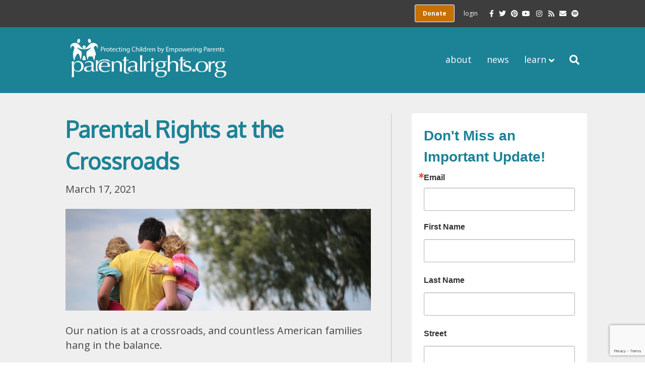

--- FILE ---
content_type: text/html; charset=UTF-8
request_url: https://parentalrights.org/parental-rights-at-the-crossroads/
body_size: 17712
content:
<!DOCTYPE html>
<html lang="en-US">
<head>
<meta charset="UTF-8" />
<meta name='viewport' content='width=device-width, initial-scale=1.0' />
<meta http-equiv='X-UA-Compatible' content='IE=edge' />
<link rel="profile" href="https://gmpg.org/xfn/11" />
<meta name='robots' content='index, follow, max-image-preview:large, max-snippet:-1, max-video-preview:-1' />
	<style>img:is([sizes="auto" i], [sizes^="auto," i]) { contain-intrinsic-size: 3000px 1500px }</style>
	
	<!-- This site is optimized with the Yoast SEO plugin v24.8.1 - https://yoast.com/wordpress/plugins/seo/ -->
	<title>Parental Rights at the Crossroads - Parental Rights</title>
	<link rel="canonical" href="https://parentalrights.org/parental-rights-at-the-crossroads/" />
	<meta property="og:locale" content="en_US" />
	<meta property="og:type" content="article" />
	<meta property="og:title" content="Parental Rights at the Crossroads - Parental Rights" />
	<meta property="og:description" content="Our nation is at a crossroads, and countless American families hang in the balance. First, we are at a crossroads between administrations, as Joe Biden replaces Donald Trump in the White House and in setting policy and direction for our federal government.&nbsp; Whatever one thinks of either man or his party, there is no question&hellip;" />
	<meta property="og:url" content="https://parentalrights.org/parental-rights-at-the-crossroads/" />
	<meta property="og:site_name" content="Parental Rights" />
	<meta property="article:published_time" content="2021-03-17T13:42:53+00:00" />
	<meta property="article:modified_time" content="2021-03-17T13:42:55+00:00" />
	<meta property="og:image" content="https://parentalrights.org/wp-content/uploads/2021/03/New-Post-Banners-4.png" />
	<meta property="og:image:width" content="945" />
	<meta property="og:image:height" content="315" />
	<meta property="og:image:type" content="image/png" />
	<meta name="author" content="Sheila Roberts" />
	<meta name="twitter:card" content="summary_large_image" />
	<meta name="twitter:label1" content="Written by" />
	<meta name="twitter:data1" content="Sheila Roberts" />
	<meta name="twitter:label2" content="Est. reading time" />
	<meta name="twitter:data2" content="7 minutes" />
	<script type="application/ld+json" class="yoast-schema-graph">{"@context":"https://schema.org","@graph":[{"@type":"WebPage","@id":"https://parentalrights.org/parental-rights-at-the-crossroads/","url":"https://parentalrights.org/parental-rights-at-the-crossroads/","name":"Parental Rights at the Crossroads - Parental Rights","isPartOf":{"@id":"https://parentalrights.org/#website"},"primaryImageOfPage":{"@id":"https://parentalrights.org/parental-rights-at-the-crossroads/#primaryimage"},"image":{"@id":"https://parentalrights.org/parental-rights-at-the-crossroads/#primaryimage"},"thumbnailUrl":"https://parentalrights.org/wp-content/uploads/2021/03/New-Post-Banners-4.png","datePublished":"2021-03-17T13:42:53+00:00","dateModified":"2021-03-17T13:42:55+00:00","author":{"@id":"https://parentalrights.org/#/schema/person/2058c664bcc9e240821f3e2f226b0af1"},"breadcrumb":{"@id":"https://parentalrights.org/parental-rights-at-the-crossroads/#breadcrumb"},"inLanguage":"en-US","potentialAction":[{"@type":"ReadAction","target":["https://parentalrights.org/parental-rights-at-the-crossroads/"]}]},{"@type":"ImageObject","inLanguage":"en-US","@id":"https://parentalrights.org/parental-rights-at-the-crossroads/#primaryimage","url":"https://parentalrights.org/wp-content/uploads/2021/03/New-Post-Banners-4.png","contentUrl":"https://parentalrights.org/wp-content/uploads/2021/03/New-Post-Banners-4.png","width":945,"height":315},{"@type":"BreadcrumbList","@id":"https://parentalrights.org/parental-rights-at-the-crossroads/#breadcrumb","itemListElement":[{"@type":"ListItem","position":1,"name":"Home","item":"https://parentalrights.org/"},{"@type":"ListItem","position":2,"name":"Blog","item":"https://parentalrights.org/news/blog/"},{"@type":"ListItem","position":3,"name":"Parental Rights at the Crossroads"}]},{"@type":"WebSite","@id":"https://parentalrights.org/#website","url":"https://parentalrights.org/","name":"Parental Rights","description":"Protecting Children by Empowering Parents","potentialAction":[{"@type":"SearchAction","target":{"@type":"EntryPoint","urlTemplate":"https://parentalrights.org/?s={search_term_string}"},"query-input":{"@type":"PropertyValueSpecification","valueRequired":true,"valueName":"search_term_string"}}],"inLanguage":"en-US"},{"@type":"Person","@id":"https://parentalrights.org/#/schema/person/2058c664bcc9e240821f3e2f226b0af1","name":"Sheila Roberts","image":{"@type":"ImageObject","inLanguage":"en-US","@id":"https://parentalrights.org/#/schema/person/image/","url":"https://secure.gravatar.com/avatar/4d0967b08544e9125badd5c2e8391f81?s=96&d=mm&r=g","contentUrl":"https://secure.gravatar.com/avatar/4d0967b08544e9125badd5c2e8391f81?s=96&d=mm&r=g","caption":"Sheila Roberts"},"url":"https://parentalrights.org/author/sheilaroberts/"}]}</script>
	<!-- / Yoast SEO plugin. -->


<link rel='dns-prefetch' href='//fonts.googleapis.com' />
<link href='https://fonts.gstatic.com' crossorigin rel='preconnect' />
<link rel="alternate" type="application/rss+xml" title="Parental Rights &raquo; Feed" href="https://parentalrights.org/feed/" />
<link rel="alternate" type="application/rss+xml" title="Parental Rights &raquo; Comments Feed" href="https://parentalrights.org/comments/feed/" />
<link rel="alternate" type="application/rss+xml" title="Parental Rights &raquo; Parental Rights at the Crossroads Comments Feed" href="https://parentalrights.org/parental-rights-at-the-crossroads/feed/" />
<script>
window._wpemojiSettings = {"baseUrl":"https:\/\/s.w.org\/images\/core\/emoji\/15.0.3\/72x72\/","ext":".png","svgUrl":"https:\/\/s.w.org\/images\/core\/emoji\/15.0.3\/svg\/","svgExt":".svg","source":{"concatemoji":"https:\/\/parentalrights.org\/wp-includes\/js\/wp-emoji-release.min.js?ver=6.7.4"}};
/*! This file is auto-generated */
!function(i,n){var o,s,e;function c(e){try{var t={supportTests:e,timestamp:(new Date).valueOf()};sessionStorage.setItem(o,JSON.stringify(t))}catch(e){}}function p(e,t,n){e.clearRect(0,0,e.canvas.width,e.canvas.height),e.fillText(t,0,0);var t=new Uint32Array(e.getImageData(0,0,e.canvas.width,e.canvas.height).data),r=(e.clearRect(0,0,e.canvas.width,e.canvas.height),e.fillText(n,0,0),new Uint32Array(e.getImageData(0,0,e.canvas.width,e.canvas.height).data));return t.every(function(e,t){return e===r[t]})}function u(e,t,n){switch(t){case"flag":return n(e,"\ud83c\udff3\ufe0f\u200d\u26a7\ufe0f","\ud83c\udff3\ufe0f\u200b\u26a7\ufe0f")?!1:!n(e,"\ud83c\uddfa\ud83c\uddf3","\ud83c\uddfa\u200b\ud83c\uddf3")&&!n(e,"\ud83c\udff4\udb40\udc67\udb40\udc62\udb40\udc65\udb40\udc6e\udb40\udc67\udb40\udc7f","\ud83c\udff4\u200b\udb40\udc67\u200b\udb40\udc62\u200b\udb40\udc65\u200b\udb40\udc6e\u200b\udb40\udc67\u200b\udb40\udc7f");case"emoji":return!n(e,"\ud83d\udc26\u200d\u2b1b","\ud83d\udc26\u200b\u2b1b")}return!1}function f(e,t,n){var r="undefined"!=typeof WorkerGlobalScope&&self instanceof WorkerGlobalScope?new OffscreenCanvas(300,150):i.createElement("canvas"),a=r.getContext("2d",{willReadFrequently:!0}),o=(a.textBaseline="top",a.font="600 32px Arial",{});return e.forEach(function(e){o[e]=t(a,e,n)}),o}function t(e){var t=i.createElement("script");t.src=e,t.defer=!0,i.head.appendChild(t)}"undefined"!=typeof Promise&&(o="wpEmojiSettingsSupports",s=["flag","emoji"],n.supports={everything:!0,everythingExceptFlag:!0},e=new Promise(function(e){i.addEventListener("DOMContentLoaded",e,{once:!0})}),new Promise(function(t){var n=function(){try{var e=JSON.parse(sessionStorage.getItem(o));if("object"==typeof e&&"number"==typeof e.timestamp&&(new Date).valueOf()<e.timestamp+604800&&"object"==typeof e.supportTests)return e.supportTests}catch(e){}return null}();if(!n){if("undefined"!=typeof Worker&&"undefined"!=typeof OffscreenCanvas&&"undefined"!=typeof URL&&URL.createObjectURL&&"undefined"!=typeof Blob)try{var e="postMessage("+f.toString()+"("+[JSON.stringify(s),u.toString(),p.toString()].join(",")+"));",r=new Blob([e],{type:"text/javascript"}),a=new Worker(URL.createObjectURL(r),{name:"wpTestEmojiSupports"});return void(a.onmessage=function(e){c(n=e.data),a.terminate(),t(n)})}catch(e){}c(n=f(s,u,p))}t(n)}).then(function(e){for(var t in e)n.supports[t]=e[t],n.supports.everything=n.supports.everything&&n.supports[t],"flag"!==t&&(n.supports.everythingExceptFlag=n.supports.everythingExceptFlag&&n.supports[t]);n.supports.everythingExceptFlag=n.supports.everythingExceptFlag&&!n.supports.flag,n.DOMReady=!1,n.readyCallback=function(){n.DOMReady=!0}}).then(function(){return e}).then(function(){var e;n.supports.everything||(n.readyCallback(),(e=n.source||{}).concatemoji?t(e.concatemoji):e.wpemoji&&e.twemoji&&(t(e.twemoji),t(e.wpemoji)))}))}((window,document),window._wpemojiSettings);
</script>
<style id='wp-emoji-styles-inline-css'>

	img.wp-smiley, img.emoji {
		display: inline !important;
		border: none !important;
		box-shadow: none !important;
		height: 1em !important;
		width: 1em !important;
		margin: 0 0.07em !important;
		vertical-align: -0.1em !important;
		background: none !important;
		padding: 0 !important;
	}
</style>
<link rel='stylesheet' id='wp-block-library-css' href='https://parentalrights.org/wp-includes/css/dist/block-library/style.min.css?ver=6.7.4' media='all' />
<style id='wp-block-library-theme-inline-css'>
.wp-block-audio :where(figcaption){color:#555;font-size:13px;text-align:center}.is-dark-theme .wp-block-audio :where(figcaption){color:#ffffffa6}.wp-block-audio{margin:0 0 1em}.wp-block-code{border:1px solid #ccc;border-radius:4px;font-family:Menlo,Consolas,monaco,monospace;padding:.8em 1em}.wp-block-embed :where(figcaption){color:#555;font-size:13px;text-align:center}.is-dark-theme .wp-block-embed :where(figcaption){color:#ffffffa6}.wp-block-embed{margin:0 0 1em}.blocks-gallery-caption{color:#555;font-size:13px;text-align:center}.is-dark-theme .blocks-gallery-caption{color:#ffffffa6}:root :where(.wp-block-image figcaption){color:#555;font-size:13px;text-align:center}.is-dark-theme :root :where(.wp-block-image figcaption){color:#ffffffa6}.wp-block-image{margin:0 0 1em}.wp-block-pullquote{border-bottom:4px solid;border-top:4px solid;color:currentColor;margin-bottom:1.75em}.wp-block-pullquote cite,.wp-block-pullquote footer,.wp-block-pullquote__citation{color:currentColor;font-size:.8125em;font-style:normal;text-transform:uppercase}.wp-block-quote{border-left:.25em solid;margin:0 0 1.75em;padding-left:1em}.wp-block-quote cite,.wp-block-quote footer{color:currentColor;font-size:.8125em;font-style:normal;position:relative}.wp-block-quote:where(.has-text-align-right){border-left:none;border-right:.25em solid;padding-left:0;padding-right:1em}.wp-block-quote:where(.has-text-align-center){border:none;padding-left:0}.wp-block-quote.is-large,.wp-block-quote.is-style-large,.wp-block-quote:where(.is-style-plain){border:none}.wp-block-search .wp-block-search__label{font-weight:700}.wp-block-search__button{border:1px solid #ccc;padding:.375em .625em}:where(.wp-block-group.has-background){padding:1.25em 2.375em}.wp-block-separator.has-css-opacity{opacity:.4}.wp-block-separator{border:none;border-bottom:2px solid;margin-left:auto;margin-right:auto}.wp-block-separator.has-alpha-channel-opacity{opacity:1}.wp-block-separator:not(.is-style-wide):not(.is-style-dots){width:100px}.wp-block-separator.has-background:not(.is-style-dots){border-bottom:none;height:1px}.wp-block-separator.has-background:not(.is-style-wide):not(.is-style-dots){height:2px}.wp-block-table{margin:0 0 1em}.wp-block-table td,.wp-block-table th{word-break:normal}.wp-block-table :where(figcaption){color:#555;font-size:13px;text-align:center}.is-dark-theme .wp-block-table :where(figcaption){color:#ffffffa6}.wp-block-video :where(figcaption){color:#555;font-size:13px;text-align:center}.is-dark-theme .wp-block-video :where(figcaption){color:#ffffffa6}.wp-block-video{margin:0 0 1em}:root :where(.wp-block-template-part.has-background){margin-bottom:0;margin-top:0;padding:1.25em 2.375em}
</style>
<style id='classic-theme-styles-inline-css'>
/*! This file is auto-generated */
.wp-block-button__link{color:#fff;background-color:#32373c;border-radius:9999px;box-shadow:none;text-decoration:none;padding:calc(.667em + 2px) calc(1.333em + 2px);font-size:1.125em}.wp-block-file__button{background:#32373c;color:#fff;text-decoration:none}
</style>
<style id='global-styles-inline-css'>
:root{--wp--preset--aspect-ratio--square: 1;--wp--preset--aspect-ratio--4-3: 4/3;--wp--preset--aspect-ratio--3-4: 3/4;--wp--preset--aspect-ratio--3-2: 3/2;--wp--preset--aspect-ratio--2-3: 2/3;--wp--preset--aspect-ratio--16-9: 16/9;--wp--preset--aspect-ratio--9-16: 9/16;--wp--preset--color--black: #000000;--wp--preset--color--cyan-bluish-gray: #abb8c3;--wp--preset--color--white: #ffffff;--wp--preset--color--pale-pink: #f78da7;--wp--preset--color--vivid-red: #cf2e2e;--wp--preset--color--luminous-vivid-orange: #ff6900;--wp--preset--color--luminous-vivid-amber: #fcb900;--wp--preset--color--light-green-cyan: #7bdcb5;--wp--preset--color--vivid-green-cyan: #00d084;--wp--preset--color--pale-cyan-blue: #8ed1fc;--wp--preset--color--vivid-cyan-blue: #0693e3;--wp--preset--color--vivid-purple: #9b51e0;--wp--preset--color--fl-heading-text: #c67000;--wp--preset--color--fl-body-bg: #ffffff;--wp--preset--color--fl-body-text: #444444;--wp--preset--color--fl-accent: #c67000;--wp--preset--color--fl-accent-hover: #dfdfe0;--wp--preset--color--fl-topbar-bg: #3d3d3d;--wp--preset--color--fl-topbar-text: #ffffff;--wp--preset--color--fl-topbar-link: #ffffff;--wp--preset--color--fl-topbar-hover: #dfdfe0;--wp--preset--color--fl-header-bg: #1c8296;--wp--preset--color--fl-header-text: #ffffff;--wp--preset--color--fl-header-link: #ffffff;--wp--preset--color--fl-header-hover: #dfdfe0;--wp--preset--color--fl-nav-bg: #ffffff;--wp--preset--color--fl-nav-link: #ffffff;--wp--preset--color--fl-nav-hover: #ffffff;--wp--preset--color--fl-content-bg: #dfdfe0;--wp--preset--color--fl-footer-widgets-bg: #1c8296;--wp--preset--color--fl-footer-widgets-text: #ffffff;--wp--preset--color--fl-footer-widgets-link: #ffffff;--wp--preset--color--fl-footer-widgets-hover: #dfdfe0;--wp--preset--color--fl-footer-bg: #1c8296;--wp--preset--color--fl-footer-text: #ffffff;--wp--preset--color--fl-footer-link: #ffffff;--wp--preset--color--fl-footer-hover: #ffffff;--wp--preset--gradient--vivid-cyan-blue-to-vivid-purple: linear-gradient(135deg,rgba(6,147,227,1) 0%,rgb(155,81,224) 100%);--wp--preset--gradient--light-green-cyan-to-vivid-green-cyan: linear-gradient(135deg,rgb(122,220,180) 0%,rgb(0,208,130) 100%);--wp--preset--gradient--luminous-vivid-amber-to-luminous-vivid-orange: linear-gradient(135deg,rgba(252,185,0,1) 0%,rgba(255,105,0,1) 100%);--wp--preset--gradient--luminous-vivid-orange-to-vivid-red: linear-gradient(135deg,rgba(255,105,0,1) 0%,rgb(207,46,46) 100%);--wp--preset--gradient--very-light-gray-to-cyan-bluish-gray: linear-gradient(135deg,rgb(238,238,238) 0%,rgb(169,184,195) 100%);--wp--preset--gradient--cool-to-warm-spectrum: linear-gradient(135deg,rgb(74,234,220) 0%,rgb(151,120,209) 20%,rgb(207,42,186) 40%,rgb(238,44,130) 60%,rgb(251,105,98) 80%,rgb(254,248,76) 100%);--wp--preset--gradient--blush-light-purple: linear-gradient(135deg,rgb(255,206,236) 0%,rgb(152,150,240) 100%);--wp--preset--gradient--blush-bordeaux: linear-gradient(135deg,rgb(254,205,165) 0%,rgb(254,45,45) 50%,rgb(107,0,62) 100%);--wp--preset--gradient--luminous-dusk: linear-gradient(135deg,rgb(255,203,112) 0%,rgb(199,81,192) 50%,rgb(65,88,208) 100%);--wp--preset--gradient--pale-ocean: linear-gradient(135deg,rgb(255,245,203) 0%,rgb(182,227,212) 50%,rgb(51,167,181) 100%);--wp--preset--gradient--electric-grass: linear-gradient(135deg,rgb(202,248,128) 0%,rgb(113,206,126) 100%);--wp--preset--gradient--midnight: linear-gradient(135deg,rgb(2,3,129) 0%,rgb(40,116,252) 100%);--wp--preset--font-size--small: 13px;--wp--preset--font-size--medium: 20px;--wp--preset--font-size--large: 36px;--wp--preset--font-size--x-large: 42px;--wp--preset--spacing--20: 0.44rem;--wp--preset--spacing--30: 0.67rem;--wp--preset--spacing--40: 1rem;--wp--preset--spacing--50: 1.5rem;--wp--preset--spacing--60: 2.25rem;--wp--preset--spacing--70: 3.38rem;--wp--preset--spacing--80: 5.06rem;--wp--preset--shadow--natural: 6px 6px 9px rgba(0, 0, 0, 0.2);--wp--preset--shadow--deep: 12px 12px 50px rgba(0, 0, 0, 0.4);--wp--preset--shadow--sharp: 6px 6px 0px rgba(0, 0, 0, 0.2);--wp--preset--shadow--outlined: 6px 6px 0px -3px rgba(255, 255, 255, 1), 6px 6px rgba(0, 0, 0, 1);--wp--preset--shadow--crisp: 6px 6px 0px rgba(0, 0, 0, 1);}:where(.is-layout-flex){gap: 0.5em;}:where(.is-layout-grid){gap: 0.5em;}body .is-layout-flex{display: flex;}.is-layout-flex{flex-wrap: wrap;align-items: center;}.is-layout-flex > :is(*, div){margin: 0;}body .is-layout-grid{display: grid;}.is-layout-grid > :is(*, div){margin: 0;}:where(.wp-block-columns.is-layout-flex){gap: 2em;}:where(.wp-block-columns.is-layout-grid){gap: 2em;}:where(.wp-block-post-template.is-layout-flex){gap: 1.25em;}:where(.wp-block-post-template.is-layout-grid){gap: 1.25em;}.has-black-color{color: var(--wp--preset--color--black) !important;}.has-cyan-bluish-gray-color{color: var(--wp--preset--color--cyan-bluish-gray) !important;}.has-white-color{color: var(--wp--preset--color--white) !important;}.has-pale-pink-color{color: var(--wp--preset--color--pale-pink) !important;}.has-vivid-red-color{color: var(--wp--preset--color--vivid-red) !important;}.has-luminous-vivid-orange-color{color: var(--wp--preset--color--luminous-vivid-orange) !important;}.has-luminous-vivid-amber-color{color: var(--wp--preset--color--luminous-vivid-amber) !important;}.has-light-green-cyan-color{color: var(--wp--preset--color--light-green-cyan) !important;}.has-vivid-green-cyan-color{color: var(--wp--preset--color--vivid-green-cyan) !important;}.has-pale-cyan-blue-color{color: var(--wp--preset--color--pale-cyan-blue) !important;}.has-vivid-cyan-blue-color{color: var(--wp--preset--color--vivid-cyan-blue) !important;}.has-vivid-purple-color{color: var(--wp--preset--color--vivid-purple) !important;}.has-black-background-color{background-color: var(--wp--preset--color--black) !important;}.has-cyan-bluish-gray-background-color{background-color: var(--wp--preset--color--cyan-bluish-gray) !important;}.has-white-background-color{background-color: var(--wp--preset--color--white) !important;}.has-pale-pink-background-color{background-color: var(--wp--preset--color--pale-pink) !important;}.has-vivid-red-background-color{background-color: var(--wp--preset--color--vivid-red) !important;}.has-luminous-vivid-orange-background-color{background-color: var(--wp--preset--color--luminous-vivid-orange) !important;}.has-luminous-vivid-amber-background-color{background-color: var(--wp--preset--color--luminous-vivid-amber) !important;}.has-light-green-cyan-background-color{background-color: var(--wp--preset--color--light-green-cyan) !important;}.has-vivid-green-cyan-background-color{background-color: var(--wp--preset--color--vivid-green-cyan) !important;}.has-pale-cyan-blue-background-color{background-color: var(--wp--preset--color--pale-cyan-blue) !important;}.has-vivid-cyan-blue-background-color{background-color: var(--wp--preset--color--vivid-cyan-blue) !important;}.has-vivid-purple-background-color{background-color: var(--wp--preset--color--vivid-purple) !important;}.has-black-border-color{border-color: var(--wp--preset--color--black) !important;}.has-cyan-bluish-gray-border-color{border-color: var(--wp--preset--color--cyan-bluish-gray) !important;}.has-white-border-color{border-color: var(--wp--preset--color--white) !important;}.has-pale-pink-border-color{border-color: var(--wp--preset--color--pale-pink) !important;}.has-vivid-red-border-color{border-color: var(--wp--preset--color--vivid-red) !important;}.has-luminous-vivid-orange-border-color{border-color: var(--wp--preset--color--luminous-vivid-orange) !important;}.has-luminous-vivid-amber-border-color{border-color: var(--wp--preset--color--luminous-vivid-amber) !important;}.has-light-green-cyan-border-color{border-color: var(--wp--preset--color--light-green-cyan) !important;}.has-vivid-green-cyan-border-color{border-color: var(--wp--preset--color--vivid-green-cyan) !important;}.has-pale-cyan-blue-border-color{border-color: var(--wp--preset--color--pale-cyan-blue) !important;}.has-vivid-cyan-blue-border-color{border-color: var(--wp--preset--color--vivid-cyan-blue) !important;}.has-vivid-purple-border-color{border-color: var(--wp--preset--color--vivid-purple) !important;}.has-vivid-cyan-blue-to-vivid-purple-gradient-background{background: var(--wp--preset--gradient--vivid-cyan-blue-to-vivid-purple) !important;}.has-light-green-cyan-to-vivid-green-cyan-gradient-background{background: var(--wp--preset--gradient--light-green-cyan-to-vivid-green-cyan) !important;}.has-luminous-vivid-amber-to-luminous-vivid-orange-gradient-background{background: var(--wp--preset--gradient--luminous-vivid-amber-to-luminous-vivid-orange) !important;}.has-luminous-vivid-orange-to-vivid-red-gradient-background{background: var(--wp--preset--gradient--luminous-vivid-orange-to-vivid-red) !important;}.has-very-light-gray-to-cyan-bluish-gray-gradient-background{background: var(--wp--preset--gradient--very-light-gray-to-cyan-bluish-gray) !important;}.has-cool-to-warm-spectrum-gradient-background{background: var(--wp--preset--gradient--cool-to-warm-spectrum) !important;}.has-blush-light-purple-gradient-background{background: var(--wp--preset--gradient--blush-light-purple) !important;}.has-blush-bordeaux-gradient-background{background: var(--wp--preset--gradient--blush-bordeaux) !important;}.has-luminous-dusk-gradient-background{background: var(--wp--preset--gradient--luminous-dusk) !important;}.has-pale-ocean-gradient-background{background: var(--wp--preset--gradient--pale-ocean) !important;}.has-electric-grass-gradient-background{background: var(--wp--preset--gradient--electric-grass) !important;}.has-midnight-gradient-background{background: var(--wp--preset--gradient--midnight) !important;}.has-small-font-size{font-size: var(--wp--preset--font-size--small) !important;}.has-medium-font-size{font-size: var(--wp--preset--font-size--medium) !important;}.has-large-font-size{font-size: var(--wp--preset--font-size--large) !important;}.has-x-large-font-size{font-size: var(--wp--preset--font-size--x-large) !important;}
:where(.wp-block-post-template.is-layout-flex){gap: 1.25em;}:where(.wp-block-post-template.is-layout-grid){gap: 1.25em;}
:where(.wp-block-columns.is-layout-flex){gap: 2em;}:where(.wp-block-columns.is-layout-grid){gap: 2em;}
:root :where(.wp-block-pullquote){font-size: 1.5em;line-height: 1.6;}
</style>
<link rel='stylesheet' id='inspire-events-css' href='https://parentalrights.org/wp-content/plugins/neon-inspire/inc/events/includes/css/main.css?ver=1.4.95' media='all' />
<link rel='stylesheet' id='inspire-events-tippy-light-border-css' href='https://parentalrights.org/wp-content/plugins/neon-inspire/inc/events/includes/css/tippy/light-border.css?ver=1.4.95' media='all' />
<style id='akismet-widget-style-inline-css'>

			.a-stats {
				--akismet-color-mid-green: #357b49;
				--akismet-color-white: #fff;
				--akismet-color-light-grey: #f6f7f7;

				max-width: 350px;
				width: auto;
			}

			.a-stats * {
				all: unset;
				box-sizing: border-box;
			}

			.a-stats strong {
				font-weight: 600;
			}

			.a-stats a.a-stats__link,
			.a-stats a.a-stats__link:visited,
			.a-stats a.a-stats__link:active {
				background: var(--akismet-color-mid-green);
				border: none;
				box-shadow: none;
				border-radius: 8px;
				color: var(--akismet-color-white);
				cursor: pointer;
				display: block;
				font-family: -apple-system, BlinkMacSystemFont, 'Segoe UI', 'Roboto', 'Oxygen-Sans', 'Ubuntu', 'Cantarell', 'Helvetica Neue', sans-serif;
				font-weight: 500;
				padding: 12px;
				text-align: center;
				text-decoration: none;
				transition: all 0.2s ease;
			}

			/* Extra specificity to deal with TwentyTwentyOne focus style */
			.widget .a-stats a.a-stats__link:focus {
				background: var(--akismet-color-mid-green);
				color: var(--akismet-color-white);
				text-decoration: none;
			}

			.a-stats a.a-stats__link:hover {
				filter: brightness(110%);
				box-shadow: 0 4px 12px rgba(0, 0, 0, 0.06), 0 0 2px rgba(0, 0, 0, 0.16);
			}

			.a-stats .count {
				color: var(--akismet-color-white);
				display: block;
				font-size: 1.5em;
				line-height: 1.4;
				padding: 0 13px;
				white-space: nowrap;
			}
		
</style>
<link rel='stylesheet' id='jquery-magnificpopup-css' href='https://parentalrights.org/wp-content/plugins/bb-plugin/css/jquery.magnificpopup.min.css?ver=2.8.6.1' media='all' />
<link rel='stylesheet' id='font-awesome-5-css' href='https://parentalrights.org/wp-content/plugins/bb-plugin/fonts/fontawesome/5.15.4/css/all.min.css?ver=2.8.6.1' media='all' />
<link rel='stylesheet' id='bootstrap-css' href='https://parentalrights.org/wp-content/themes/bb-theme/css/bootstrap.min.css?ver=1.7.18' media='all' />
<link rel='stylesheet' id='fl-automator-skin-css' href='https://parentalrights.org/wp-content/uploads/bb-theme/skin-6892298c1c906.css?ver=1.7.18' media='all' />
<link rel='stylesheet' id='fl-builder-google-fonts-5f30a58b49dbd8ced6b28ba99b1c58c5-css' href='//fonts.googleapis.com/css?family=Open+Sans%3A300%2C400%2C700%2C400%7COxygen%3A400&#038;ver=6.7.4' media='all' />
<script src="https://parentalrights.org/wp-includes/js/jquery/jquery.min.js?ver=3.7.1" id="jquery-core-js"></script>
<script src="https://parentalrights.org/wp-includes/js/jquery/jquery-migrate.min.js?ver=3.4.1" id="jquery-migrate-js"></script>
<script src="https://parentalrights.org/wp-includes/js/jquery/ui/core.min.js?ver=1.13.3" id="jquery-ui-core-js"></script>
<script src="https://parentalrights.org/wp-includes/js/jquery/ui/menu.min.js?ver=1.13.3" id="jquery-ui-menu-js"></script>
<script src="https://parentalrights.org/wp-includes/js/jquery/ui/selectmenu.min.js?ver=1.13.3" id="jquery-ui-selectmenu-js"></script>
<script src="https://parentalrights.org/wp-includes/js/jquery/ui/tooltip.min.js?ver=1.13.3" id="jquery-ui-tooltip-js"></script>
<script src="https://parentalrights.org/wp-includes/js/dist/vendor/moment.min.js?ver=2.30.1" id="moment-js"></script>
<script id="moment-js-after">
moment.updateLocale( 'en_US', {"months":["January","February","March","April","May","June","July","August","September","October","November","December"],"monthsShort":["Jan","Feb","Mar","Apr","May","Jun","Jul","Aug","Sep","Oct","Nov","Dec"],"weekdays":["Sunday","Monday","Tuesday","Wednesday","Thursday","Friday","Saturday"],"weekdaysShort":["Sun","Mon","Tue","Wed","Thu","Fri","Sat"],"week":{"dow":1},"longDateFormat":{"LT":"g:i a","LTS":null,"L":null,"LL":"F j, Y","LLL":"F j, Y g:i a","LLLL":null}} );
</script>
<script id="inspire-events-js-extra">
var NIE = {"ajaxurl":"https:\/\/parentalrights.org\/wp-admin\/admin-ajax.php?action=NIE_FullCalendar","firstDay":"1","nie_theme":"jquery-ui","nie_limit":"3","nie_limit_txt":"more ...","timeFormat":"h(:mm)A","defaultView":"month","weekends":"true","header":{"left":"prev,next today","center":"title","right":"month,basicWeek,basicDay"},"nie_qtips":"1","tippy_theme":"light-border","tippy_placement":"auto","tippy_loading":"Loading..."};
</script>
<script src="https://parentalrights.org/wp-content/plugins/neon-inspire/inc/events/includes/js/main.js?ver=1.4.95" id="inspire-events-js"></script>
<link rel="https://api.w.org/" href="https://parentalrights.org/wp-json/" /><link rel="alternate" title="JSON" type="application/json" href="https://parentalrights.org/wp-json/wp/v2/posts/6854" /><link rel="EditURI" type="application/rsd+xml" title="RSD" href="https://parentalrights.org/xmlrpc.php?rsd" />
<meta name="generator" content="WordPress 6.7.4" />
<link rel='shortlink' href='https://parentalrights.org/?p=6854' />
<link rel="alternate" title="oEmbed (JSON)" type="application/json+oembed" href="https://parentalrights.org/wp-json/oembed/1.0/embed?url=https%3A%2F%2Fparentalrights.org%2Fparental-rights-at-the-crossroads%2F" />
<link rel="alternate" title="oEmbed (XML)" type="text/xml+oembed" href="https://parentalrights.org/wp-json/oembed/1.0/embed?url=https%3A%2F%2Fparentalrights.org%2Fparental-rights-at-the-crossroads%2F&#038;format=xml" />
<script type="text/javascript">
(function(url){
	if(/(?:Chrome\/26\.0\.1410\.63 Safari\/537\.31|WordfenceTestMonBot)/.test(navigator.userAgent)){ return; }
	var addEvent = function(evt, handler) {
		if (window.addEventListener) {
			document.addEventListener(evt, handler, false);
		} else if (window.attachEvent) {
			document.attachEvent('on' + evt, handler);
		}
	};
	var removeEvent = function(evt, handler) {
		if (window.removeEventListener) {
			document.removeEventListener(evt, handler, false);
		} else if (window.detachEvent) {
			document.detachEvent('on' + evt, handler);
		}
	};
	var evts = 'contextmenu dblclick drag dragend dragenter dragleave dragover dragstart drop keydown keypress keyup mousedown mousemove mouseout mouseover mouseup mousewheel scroll'.split(' ');
	var logHuman = function() {
		if (window.wfLogHumanRan) { return; }
		window.wfLogHumanRan = true;
		var wfscr = document.createElement('script');
		wfscr.type = 'text/javascript';
		wfscr.async = true;
		wfscr.src = url + '&r=' + Math.random();
		(document.getElementsByTagName('head')[0]||document.getElementsByTagName('body')[0]).appendChild(wfscr);
		for (var i = 0; i < evts.length; i++) {
			removeEvent(evts[i], logHuman);
		}
	};
	for (var i = 0; i < evts.length; i++) {
		addEvent(evts[i], logHuman);
	}
})('//parentalrights.org/?wordfence_lh=1&hid=33E5D075420E72F5113417F77910E270');
</script><link rel="pingback" href="https://parentalrights.org/xmlrpc.php">
<link rel="icon" href="https://parentalrights.org/wp-content/uploads/2017/06/cropped-favicon-150x150.png" sizes="32x32" />
<link rel="icon" href="https://parentalrights.org/wp-content/uploads/2017/06/cropped-favicon-300x300.png" sizes="192x192" />
<link rel="apple-touch-icon" href="https://parentalrights.org/wp-content/uploads/2017/06/cropped-favicon-300x300.png" />
<meta name="msapplication-TileImage" content="https://parentalrights.org/wp-content/uploads/2017/06/cropped-favicon-300x300.png" />
		<style id="wp-custom-css">
			

/*
CSS Migrated from BB theme:
*/

a {color: #c67000;}

h1 {font-weight: bold;
    color: #1c8296;
}
h3 a {text-decoration: underline;
}
h2 {color:#1c8296;}
input[type=text] {    width: 100%;
    padding: 5px;
    margin: 4px 0;
    box-sizing: border-box;
	    background-color: #ffffff;
	    border-color: #dfdfe0;
	    border-radius: 5px;
	    border-style: solid;
}

select#address.state{
    margin-right: 5px;
}

a.link-button {
		display: inline-block;
	  background: #c67000;
    color: #ffffff;
    font-size: 14px;
    line-height: 20px;
    padding: 6px 12px;
    font-weight: normal;
    text-shadow: none;
    border: 1px solid #894d00;
    -moz-box-shadow: none;
    -webkit-box-shadow: none;
    box-shadow: none;
    -moz-border-radius: 4px;
    -webkit-border-radius: 4px;
    border-radius: 4px;
		text-decoration: none !important;
}

a.link-button:hover {
    background: #dfdfe0;
    color: #000000;
    border: 1px solid #c0c0c2;
    text-decoration: none;	
}

a.link-button.large-button {
	font-size: 1.5em;
	line-height: 1.2em;
	padding: 10px 24px;
}	

@media screen and (min-width: 990px){
table {
    width: 80%;
}

td.leftLabel {
    font-size: 16px;
}
}

@media screen and (max-width: 990px){
table {
    width: 100%;
}

td.leftLabel {
    font-size: 14px;
}
}


select {
    width: inherit;
    padding: 0px;
    border-radius: 5px;
        margin: 4px 0px;
      border-style: solid;
      border-color: #dfdfe0;
    background-color: #ffffff;
}
#null {
	margin: 25px 0 0 0;
}
.fl-accordion-button-label {
    font-weight: normal;
    color: #1c8296;
    text-align: right;
    padding-right: 50px;
}

ol li {margin-bottom: 15px;
    margin-top: 15px;
}
ul li {margin-bottom: 15px;
    margin-top: 15px;
    
}
ul {list-style-type: square;
}
p {margin-bottom: 20px;}

.fl-page-bar-container {
    padding: 15px 10px;

}
.fl-page-bar .fl-social-icons .fl-icon {
    font-size: 35px;
    width: 30px;
}

/* Custom Top Bar button code */
a.z2-header-button, a.z2-header-button:visited {
    background: #c67000;
    color: #ffffff;
    text-decoration: none;
    font-weight: bold;
    border: 1px solid #ffffff;
    border-radius: 3px;
    padding: 8px 15px 8px 15px;
}
a.z2-header-button:hover {
    background: #ffffff;
    color: #c67000;
    text-decoration: none;
    border: 1px solid #c67000;
}
.textwidget a {text-decoration: underline;}

@media (max-width: 768px){
.fl-social-icons {
	padding-top: 15px;
    margin-top: 8px;
	margin-bottom: 8px;
}
	.fl-page-bar-container{
		padding: 10px 10px;
	}
}

.fl-page-bar .fl-social-icons i.fa {
    margin-right: 10px;
}
			
.col-md-offset-8{
    margin-left:0px;
} 

.col-md-2{
    width:100%;
}

div.fl-post-thumb {
    text-align: center;
}
.fl-builder-pagination {display: inline;}

.fl-post-feed-header{
    margin-bottom:0px;
}

/* changes display of Tag pages */
.tag .fl-post-title {
  font-size: 45px;
  font-weight: bold;
  color: #1c8296 !important;
}
.tag .fl-post-content.clearfix {
display: inline-block;
}
h2.fl-post-title a {
color: #1c8296;
}
.fl-page-bar .fl-social-icons i.fa {
	font-size: 20px;
}		</style>
		<!-- Google Tag Manager -->
<script>(function(w,d,s,l,i){w[l]=w[l]||[];w[l].push({'gtm.start':
new Date().getTime(),event:'gtm.js'});var f=d.getElementsByTagName(s)[0],
j=d.createElement(s),dl=l!='dataLayer'?'&l='+l:'';j.async=true;j.src=
'https://www.googletagmanager.com/gtm.js?id='+i+dl;f.parentNode.insertBefore(j,f);
})(window,document,'script','dataLayer','GTM-N2GTNL6M');</script>
<!-- End Google Tag Manager -->

<script>
document.addEventListener('DOMContentLoaded', function () {
document.querySelectorAll('button.btn.neonfront-btn-primary.btn-lg').forEach(function (button) {
button.addEventListener('click', function () {
window.dataLayer = window.dataLayer || [];
window.dataLayer.push({
event: 'emailFormSubmit'
});
});
});
});
</script>
<link rel="stylesheet" href="https://parentalrights.org/wp-content/themes/bb-inspire/style.css" /></head>
<body class="post-template-default single single-post postid-6854 single-format-standard fl-builder-2-8-6-1 fl-theme-1-7-18 fl-framework-bootstrap fl-preset-agloe-nature fl-full-width fl-has-sidebar fl-scroll-to-top fl-search-active fl-submenu-indicator has-blocks" itemscope="itemscope" itemtype="https://schema.org/WebPage">
<meta name="p:domain_verify" content="4a599a9d17564c82a2abb20683cb401d"/>

<!-- Google Tag Manager (noscript) -->
<noscript><iframe src="https://www.googletagmanager.com/ns.html?id=GTM-N2GTNL6M"
height="0" width="0" style="display:none;visibility:hidden"></iframe></noscript>
<!-- End Google Tag Manager (noscript) --><a aria-label="Skip to content" class="fl-screen-reader-text" href="#fl-main-content">Skip to content</a><div class="fl-page">
	<div class="fl-page-bar">
	<div class="fl-page-bar-container container">
		<div class="fl-page-bar-row row">
			<div class="col-sm-6 col-md-6 text-left clearfix"><div class="fl-page-bar-text fl-page-bar-text-1"></div></div>			<div class="col-sm-6 col-md-6 text-right clearfix"><div class="fl-page-bar-text fl-page-bar-text-2"><a href="https://secure.parentalrights.org/np/clients/parentalrights/donation.jsp?campaign=5&" target="_self" class="z2-header-button" role="button">Donate</a> <a href="https://secure.parentalrights.org/np/clients/parentalrights/login.jsp">     login</a></div>	<div class="fl-social-icons">
	<a href="https://www.facebook.com/parentalrights.org" target="_blank" rel="noopener noreferrer"><span class="sr-only">Facebook</span><i aria-hidden="true" class="fab fa-facebook-f mono"></i></a><a href="https://twitter.com/ParentalRights" target="_blank" rel="noopener noreferrer"><span class="sr-only">Twitter</span><i aria-hidden="true" class="fab fa-twitter mono"></i></a><a href="https://www.pinterest.com/parentalrights" target="_blank" rel="noopener noreferrer"><span class="sr-only">Pinterest</span><i aria-hidden="true" class="fab fa-pinterest mono"></i></a><a href="https://www.youtube.com/user/parentalrights" target="_blank" rel="noopener noreferrer"><span class="sr-only">Youtube</span><i aria-hidden="true" class="fab fa-youtube mono"></i></a><a href="https://www.instagram.com/parentalrights.orgusa/" target="_blank" rel="noopener noreferrer"><span class="sr-only">Instagram</span><i aria-hidden="true" class="fab fa-instagram mono"></i></a><a href="https://parentalrights.org/get_involved/#join" target="_blank" rel="noopener noreferrer"><span class="sr-only">Rss</span><i aria-hidden="true" class="fas fa-rss mono"></i></a><a href="mailto:info@parentalrights.org"  rel="noopener noreferrer"><span class="sr-only">Email</span><i aria-hidden="true" class="fas fa-envelope mono"></i></a><a href="https://open.spotify.com/show/09dWorefVze8ghG3A9vYdL?si=8bb8d5f7048b45d2" target="_blank" rel="noopener noreferrer"><span class="sr-only">Spotify</span><i aria-hidden="true" class="fab fa-spotify mono"></i></a></div>
</div>		</div>
	</div>
</div><!-- .fl-page-bar -->
<header class="fl-page-header fl-page-header-primary fl-page-nav-right fl-page-nav-toggle-icon fl-page-nav-toggle-visible-medium-mobile" itemscope="itemscope" itemtype="https://schema.org/WPHeader"  role="banner">
	<div class="fl-page-header-wrap">
		<div class="fl-page-header-container container">
			<div class="fl-page-header-row row">
				<div class="col-sm-12 col-md-4 fl-page-header-logo-col">
					<div class="fl-page-header-logo" itemscope="itemscope" itemtype="https://schema.org/Organization">
						<a href="https://parentalrights.org/" itemprop="url"><img class="fl-logo-img" loading="false" data-no-lazy="1"   itemscope itemtype="https://schema.org/ImageObject" src="https://parentalrights.org/wp-content/uploads/2017/06/logo-white.png" data-retina="" title="" width="800" data-width="800" height="243" data-height="243" alt="Parental Rights" /><meta itemprop="name" content="Parental Rights" /></a>
											</div>
				</div>
				<div class="col-sm-12 col-md-8 fl-page-nav-col">
					<div class="fl-page-nav-wrap">
						<nav class="fl-page-nav fl-nav navbar navbar-default navbar-expand-md" aria-label="Header Menu" itemscope="itemscope" itemtype="https://schema.org/SiteNavigationElement" role="navigation">
							<button type="button" class="navbar-toggle navbar-toggler" data-toggle="collapse" data-target=".fl-page-nav-collapse">
								<span><i class="fas fa-bars" aria-hidden="true"></i><span class="sr-only">Menu</span></span>
							</button>
							<div class="fl-page-nav-collapse collapse navbar-collapse">
								<ul id="menu-main-navigation" class="nav navbar-nav navbar-right menu fl-theme-menu"><li id="menu-item-1783" class="menu-item menu-item-type-post_type menu-item-object-page menu-item-1783 nav-item"><a href="https://parentalrights.org/about/" class="nav-link">About</a></li>
<li id="menu-item-1784" class="menu-item menu-item-type-post_type menu-item-object-page menu-item-1784 nav-item"><a href="https://parentalrights.org/news/" class="nav-link">news</a></li>
<li id="menu-item-1786" class="menu-item menu-item-type-post_type menu-item-object-page menu-item-has-children menu-item-1786 nav-item"><a href="https://parentalrights.org/understand_the_issue/" class="nav-link">Learn</a><div class="fl-submenu-icon-wrap"><span class="fl-submenu-toggle-icon"></span></div>
<ul class="sub-menu">
	<li id="menu-item-7605" class="menu-item menu-item-type-post_type menu-item-object-page menu-item-7605 nav-item"><a href="https://parentalrights.org/states/" class="nav-link">State by State</a></li>
	<li id="menu-item-1793" class="menu-item menu-item-type-post_type menu-item-object-page menu-item-1793 nav-item"><a href="https://parentalrights.org/understand_the_issue/supreme-court/" class="nav-link">The Supreme Court</a></li>
	<li id="menu-item-7695" class="menu-item menu-item-type-post_type menu-item-object-post menu-item-7695 nav-item"><a href="https://parentalrights.org/7690-2/" class="nav-link">2010 Zogby Poll</a></li>
	<li id="menu-item-7696" class="menu-item menu-item-type-post_type menu-item-object-post menu-item-7696 nav-item"><a href="https://parentalrights.org/anonymous-reporting-to-child-abuse-hotlines/" class="nav-link">Anonymous Reports</a></li>
	<li id="menu-item-7697" class="menu-item menu-item-type-post_type menu-item-object-post menu-item-7697 nav-item"><a href="https://parentalrights.org/central-registers-without-due-process/" class="nav-link">Abuse Registries</a></li>
	<li id="menu-item-2814" class="menu-item menu-item-type-custom menu-item-object-custom menu-item-2814 nav-item"><a href="https://parentalrights.org/poverty/" class="nav-link">Poverty Called Neglect</a></li>
	<li id="menu-item-7698" class="menu-item menu-item-type-post_type menu-item-object-post menu-item-7698 nav-item"><a href="https://parentalrights.org/racial-discrimination-in-child-welfare/" class="nav-link">Racial Discrimination</a></li>
	<li id="menu-item-1790" class="menu-item menu-item-type-post_type menu-item-object-page menu-item-1790 nav-item"><a href="https://parentalrights.org/disabilities/" class="nav-link">Parents with Disabilities</a></li>
	<li id="menu-item-1794" class="menu-item menu-item-type-post_type menu-item-object-page menu-item-1794 nav-item"><a href="https://parentalrights.org/why_kids_need_parents/" class="nav-link">Why Kids Need Parents</a></li>
	<li id="menu-item-1792" class="menu-item menu-item-type-post_type menu-item-object-page menu-item-1792 nav-item"><a href="https://parentalrights.org/understand_the_issue/current-state-parental-rights/" class="nav-link">current state of parental rights</a></li>
	<li id="menu-item-2815" class="menu-item menu-item-type-custom menu-item-object-custom menu-item-2815 nav-item"><a href="https://parentalrights.org/dwyer/" class="nav-link">law professor attacks parental rights</a></li>
	<li id="menu-item-2810" class="menu-item menu-item-type-post_type menu-item-object-page menu-item-2810 nav-item"><a href="https://parentalrights.org/amendment/" class="nav-link">The Amendment</a></li>
	<li id="menu-item-1789" class="menu-item menu-item-type-post_type menu-item-object-page menu-item-1789 nav-item"><a href="https://parentalrights.org/quiz/" class="nav-link">Parental Rights Quiz</a></li>
</ul>
</li>
</ul><div class="fl-page-nav-search">
	<a href="#" class="fas fa-search" aria-label="Search" aria-expanded="false" aria-haspopup="true" id='flsearchform'></a>
	<form method="get" role="search" aria-label="Search" action="https://parentalrights.org/" title="Type and press Enter to search.">
		<input type="search" class="fl-search-input form-control" name="s" placeholder="Search" value="" aria-labelledby="flsearchform" />
	</form>
</div>
							</div>
						</nav>
					</div>
				</div>
			</div>
		</div>
	</div>
</header><!-- .fl-page-header -->
	<div id="fl-main-content" class="fl-page-content" itemprop="mainContentOfPage" role="main">

		
<div class="container">
	<div class="row">

		
		<div class="fl-content fl-content-left col-md-8">
			<article class="fl-post post-6854 post type-post status-publish format-standard has-post-thumbnail hentry category-newsletter tag-dc tag-updates tag-vaccinations tag-vaccines" id="fl-post-6854" itemscope itemtype="https://schema.org/BlogPosting">

				
	<header class="fl-post-header">
		<h1 class="fl-post-title" itemprop="headline">
			Parental Rights at the Crossroads					</h1>
		<div class="fl-post-meta fl-post-meta-top"><span class="fl-post-date">March 17, 2021</span></div><meta itemscope itemprop="mainEntityOfPage" itemtype="https://schema.org/WebPage" itemid="https://parentalrights.org/parental-rights-at-the-crossroads/" content="Parental Rights at the Crossroads" /><meta itemprop="datePublished" content="2021-03-17" /><meta itemprop="dateModified" content="2021-03-17" /><div itemprop="publisher" itemscope itemtype="https://schema.org/Organization"><meta itemprop="name" content="Parental Rights"><div itemprop="logo" itemscope itemtype="https://schema.org/ImageObject"><meta itemprop="url" content="https://parentalrights.org/wp-content/uploads/2017/06/logo-white.png"></div></div><div itemscope itemprop="author" itemtype="https://schema.org/Person"><meta itemprop="url" content="https://parentalrights.org/author/sheilaroberts/" /><meta itemprop="name" content="Sheila Roberts" /></div><div itemscope itemprop="image" itemtype="https://schema.org/ImageObject"><meta itemprop="url" content="https://parentalrights.org/wp-content/uploads/2021/03/New-Post-Banners-4.png" /><meta itemprop="width" content="945" /><meta itemprop="height" content="315" /></div><div itemprop="interactionStatistic" itemscope itemtype="https://schema.org/InteractionCounter"><meta itemprop="interactionType" content="https://schema.org/CommentAction" /><meta itemprop="userInteractionCount" content="0" /></div>	</header><!-- .fl-post-header -->

					<div class="fl-post-thumb">
			<img width="945" height="315" src="https://parentalrights.org/wp-content/uploads/2021/03/New-Post-Banners-4.png" class="attachment-large size-large wp-post-image" alt="" decoding="async" fetchpriority="high" srcset="https://parentalrights.org/wp-content/uploads/2021/03/New-Post-Banners-4.png 945w, https://parentalrights.org/wp-content/uploads/2021/03/New-Post-Banners-4-300x100.png 300w, https://parentalrights.org/wp-content/uploads/2021/03/New-Post-Banners-4-768x256.png 768w" sizes="(max-width: 945px) 100vw, 945px" />		</div>
		
			
	
	<div class="fl-post-content clearfix" itemprop="text">
		
<p>Our nation is at a crossroads, and countless American families hang in the balance.</p>



<p>First, we are at a crossroads between administrations, as Joe Biden replaces Donald Trump in the White House and in setting policy and direction for our federal government.&nbsp;</p>



<p>Whatever one thinks of either man or his party, there is no question they are different—and this change of administration will bring significant change for family policies.&nbsp;</p>



<p>While many have strong feelings either for or against the outgoing president, we have seen real strides in keeping families together as a matter of law and policy, thanks to the direction set by a Trump appointee in the Children’s Bureau of the Department of Health and Human Services (DHHS).&nbsp;</p>



<p>And in the Family First Prevention Services Act, <strong>we have seen a groundbreaking new law passed to keep families together.</strong></p>



<p>Now as we shift to the Biden Administration, we are left to wonder if the new president will keep these developments or bring “change,” which in this case would mean reverting to the system of splitting families without good cause.</p>



<p>While that potential change is a big deal on its own, ParentalRights.org is facing our own crossroads as we prepare to close the books on one fiscal year and launch our efforts in a new one.</p>



<p><strong>How we finish this fiscal year will shape what we can do in the next.</strong></p>



<p>At this juncture—both historical and fiscal—I am prompted to look back not just on the nation but on our organization, to consider what we have accomplished together in the last year. And I am prompted to ask myself how we will address the challenges that lie before us for the year ahead.</p>



<p><strong>Thanks to the generous and passionate support of our giving partners, this past year has been one of victories.</strong></p>



<p>Legislatively, though the 2020 session was fraught with challenges to parental rights, we escaped relatively unscathed due to many supporters voicing their opposition to dangerous bills. In Virginia, for instance, a bill that would have limited a child’s counseling choices based solely on content—a threat to both parental rights and the First Amendment—was tabled for the year.&nbsp;</p>



<p>And an “education amendment” in Minnesota, which would have added to the state’s constitution that “every child has a fundamental right to a quality public education,” was likewise put on hold. Enough parents raised their voices against this dangerous notion (which might have unintentionally removed any other educational option from parents) that the bill could not go further.</p>



<p><strong>Now, the scary thing about both of these examples is that they have come back this year.</strong> That was not unexpected, but it means we have to remain vigilant. We have to keep up the pressure, because the sponsors of these measures have not given up.</p>



<p>No sooner had we defeated these bills last year, than COVID-19 struck in earnest and the whole landscape changed. Suddenly, “what are my rights if my child is bullied at school?” was no longer a big question for us.&nbsp;</p>



<p>Instead, it was, “what are my rights if I don’t trust this experimental new vaccine?”&nbsp;</p>



<p>Or “what are my alternatives if I don’t like how my child’s school is handling online learning?”</p>



<p>This last question was huge, as more and more parents opted out of the online schooling provided by their district and took up other options instead. The number of families homeschooling approximately doubled. Private school enrollment took off, too.</p>



<p>Of course, <strong>some parental rights concerns not only didn’t improve but actually <em>intensified</em>—like the tendency of child welfare departments to separate families</strong>, or to use COVID as an excuse to keep families who were already separated from receiving the visitation or the court hearings they were due.</p>



<p><strong>In a time when businesses and activities were being labeled “essential” or “non-essential,” <em>families were being tossed in the wrong pile.&nbsp;</em></strong></p>



<p>Families were in danger again.</p>



<p>Fortunately, thanks to your partnership, we were in place to take a stand.</p>



<p>We immediately set out with a bipartisan group of allies to call Congress’s attention to this error and urge the federal government to fix it. And while Congress has been slow to act, the Children’s Bureau of the DHHS was listening and actually lent its voice to the call to halt family separations and recognize family as “essential.”</p>



<p>Now, I’m not trying to tell you we put words in their mouth. At best, we lent them a little bipartisan cover so they could take a bold stand for families. Most likely, we just happened to be on the same page at the same time.&nbsp;</p>



<p>But that was enough to start a real conversation about reforming federal law to protect families, and <strong>that’s a conversation that is still ongoing as we enter this new Congress.</strong></p>



<p>While all of that was going on, the Parental Rights Foundation—our 501(c)(3) policy and education arm—was enjoying a string of victories, getting innocent names off child abuse registries, siding with a fit father before the Texas Supreme Court, and getting bipartisan support for legislative policies both to provide due process <em>before</em> a name goes on a registry and to do away with anonymous reports to child abuse hotlines.</p>



<p>Like our political efforts to halt bad legislation and to halt the clock that is separating families who just need more time, though, these policy efforts are also still ongoing.</p>



<p>Most recently, we have been engaged with Congress to halt the <a href="https://parentalrights.org/urgent-call-congress-to-oppose-minor-consent-bill/" target="_blank" rel="noreferrer noopener">dangerous Minor Consent to Vaccination Act in Washington, DC.</a></p>



<p>This dangerous and ill-advised law would allow a child as young as 11 years old—an elementary school student!—to provide legally binding consent for a vaccination the parent has already opted out of.&nbsp;</p>



<p>Even worse, <strong>it contains provisions to make sure the parent <em>never finds out</em> about it</strong>.</p>



<p>Imagine if you could never be sure you know the full medical history of your 11-year-old.</p>



<p>Worse yet, one unintended consequence of these provisions is that if your family doctor is not the one who gave your child the shot, <strong>your doctor won’t know your child’s medical history, either.</strong></p>



<p>Serious harm can come from giving a child too many doses of some vaccines, but neither you nor your doctor would know you were making that tragic mistake.</p>



<p>This bill is dangerous to every child in the district, but it is also dangerous to <em>your</em> child—because <strong>if this law stands in DC, its proponents will be bringing it to your state next.</strong></p>



<p>We’re standing guard against that threat, along with the other legislative dangers I mentioned.&nbsp;</p>



<p>Yet, through all of this, your support has sustained us and kept us in the fight.&nbsp;</p>



<p>In fact, fiscal year 2021 has been our strongest year in recent memory, and that is thanks to our partners. That is thanks to you.</p>



<p><strong>We remain a tiny organization with a large voice for families, but this tiny organization may be starting to grow.</strong></p>



<p>And all of this is why I’m writing to you today.</p>



<p>You see, we have to continue our efforts into fiscal year 2022, because none of these vital projects are finished.&nbsp;</p>



<p><strong>State lawmakers are still coming after parental rights</strong> in mental health, vaccine decisions, educational choice, and a myriad of other areas of law.</p>



<p>Innocent parents are still being wrongfully included on state child abuse registries.</p>



<p>Healing families are still being kept apart, or even separated permanently, because of onerous restrictions and obstacles brought on by the government’s response to COVID.</p>



<p><strong>And <a href="https://parentalrights.org/urgent-call-congress-to-oppose-minor-consent-bill/" target="_blank" rel="noreferrer noopener">that DC vaccine consent bill </a>is still sitting before Congress, on its way to becoming law if we can’t get our lawmakers to act.</strong></p>



<p>So we need to finish this fiscal year well and launch the next with our best month possible. We need to stay financially healthy so we can stand strong in the face of these threats to our families.</p>



<p>With a new American president, things are going to change. We don’t yet know how, but change is inevitable.&nbsp;</p>



<p><strong>And to be ready to meet that change, whatever it is, we need to be in the strongest position possible.</strong></p>



<p>You have made this year a success both fiscally and legislatively, which is where it matters most. But our job is not yet done.</p>



<p>Can I count on you to <a href="http://parentalrights.org/donate" target="_blank" rel="noreferrer noopener">help us finish strong</a> as we take up the challenges of the year ahead?</p>



<p><strong>Together, you and I can win these victories and secure lasting change for America’s families.</strong></p>



<p>Will you join us in launching fiscal year 2022 on the best possible ground for victory?</p>



<p>Thank you for partnering with us this year and always. Thank you for standing with us to protect children by empowering parents, together.</p>



<p>Sincerely,</p>



<p>Michael Ramey<br>Executive Director </p>
	</div><!-- .fl-post-content -->

	
	<div class="fl-post-meta fl-post-meta-bottom"><div class="fl-post-cats-tags">Posted in <a href="https://parentalrights.org/category/newsletter/" rel="category tag">All Nationwide Newsletters</a> and tagged <a href="https://parentalrights.org/tag/dc/" rel="tag">dc</a>, <a href="https://parentalrights.org/tag/updates/" rel="tag">updates</a>, <a href="https://parentalrights.org/tag/vaccinations/" rel="tag">Vaccinations</a>, <a href="https://parentalrights.org/tag/vaccines/" rel="tag">vaccines</a></div></div>	<div class="fl-post-nav clearfix"><span class="fl-post-nav-prev"><a href="https://parentalrights.org/urgent-calls-needed-for-florida-parental-rights/" rel="prev">&larr; Urgent: Calls Needed for Florida Parental Rights</a></span><span class="fl-post-nav-next"><a href="https://parentalrights.org/urgent-iowa-parental-rights-law-needs-your-voice-today/" rel="next">Urgent: Iowa Parental Rights Law Needs Your Voice Today &rarr;</a></span></div>	
</article>

<div class="fl-after-post-widget"><aside id="text-6" class="fl-widget widget_text">			<div class="textwidget"><hr style="border-color: #117788;" />
<p align="center"><span style="font-size: 25px; color: #1c8296;"><b>Thank You for Your Continued Support!</b></span></p>
<p align="center">We rely completely on donations to operate.</p>
<p align="center"><a class="link-button large-button" href="https://secure.parentalrights.org/np/clients/parentalrights/donation.jsp?campaign=5&amp;">Donate</a></p>
</div>
		</aside></div>
<!-- .fl-post -->
		</div>

		<div class="fl-sidebar  fl-sidebar-right fl-sidebar-display-always col-md-custom" itemscope="itemscope" itemtype="https://schema.org/WPSideBar">
		<aside id="custom_html-5" class="widget_text fl-widget widget_custom_html"><div class="textwidget custom-html-widget"><!-- Begin Constant Contact Inline Form Code -->
<div class="ctct-inline-form" data-form-id="4650d043-715f-47a9-82de-4bbbba70f7c6"></div>
<!-- End Constant Contact Inline Form Code --></div></aside><aside id="text-3" class="fl-widget widget_text">			<div class="textwidget"><p><a href="https://secure.parentalrights.org/np/clients/parentalrights/donation.jsp?campaign=5&amp;=&amp;utm_source=website&amp;utm_campaign=redbutton"><img decoding="async" src="/wp-content/uploads/2017/05/mom-daughter.jpg" width="100%" align="middle" /></a></p>
<h2>Help Protect Children</h2>
<p>We rely completely on donations to operate.</p>
<p align="center"><a class="link-button large-button" href="https://secure.parentalrights.org/np/clients/parentalrights/donation.jsp?campaign=5&amp;">Donate</a></p>
</div>
		</aside>	</div>

	</div>
</div>


	</div><!-- .fl-page-content -->
		<footer class="fl-page-footer-wrap" itemscope="itemscope" itemtype="https://schema.org/WPFooter"  role="contentinfo">
		<div class="fl-page-footer-widgets">
	<div class="fl-page-footer-widgets-container container">
		<div class="fl-page-footer-widgets-row row">
		<div class="col-sm-6 col-md-6 fl-page-footer-widget-col fl-page-footer-widget-col-1"><aside id="block-3" class="fl-widget widget_block">
<h1 class="wp-block-heading">ParentalRights.org is a website of the <a href="http://ParentalRightsFoundation.org/" target="_blank" rel="noreferrer noopener">Parental Rights Foundation</a>.</h1>
</aside><aside id="text-5" class="fl-widget widget_text"><h4 class="fl-widget-title">Will You Help?</h4>			<div class="textwidget"><p>It will take all of us to protect children by empowering parents. <a class="link-button" href="https://parentalrights.org/get_involved/">Get Involved Today</a></p>
</div>
		</aside></div><div class="col-sm-6 col-md-6 fl-page-footer-widget-col fl-page-footer-widget-col-2"><aside id="search-3" class="fl-widget widget_search"><h4 class="fl-widget-title">Search</h4><form aria-label="Search" method="get" role="search" action="https://parentalrights.org/" title="Type and press Enter to search.">
	<input aria-label="Search" type="search" class="fl-search-input form-control" name="s" placeholder="Search"  value="" onfocus="if (this.value === 'Search') { this.value = ''; }" onblur="if (this.value === '') this.value='Search';" />
</form>
</aside></div>		</div>
	</div>
</div><!-- .fl-page-footer-widgets -->
<div class="fl-page-footer">
	<div class="fl-page-footer-container container">
		<div class="fl-page-footer-row row">
			<div class="col-sm-6 col-md-6 text-left clearfix"><div class="fl-page-footer-text fl-page-footer-text-1">P.O. Box 1090, Purcellville, VA 20134 <br/>
540.751.1200 |
<a href="mailto:info@parentalrights.org">info@parentalrights.org</a><br/>
<a href="https://parentalrights.org/about/privacy-policy/">Privacy Policy</a></div></div>			<div class="col-sm-6 col-md-6 text-right clearfix">	<div class="fl-social-icons">
	<a href="https://www.facebook.com/parentalrights.org" class="fa-stack icon-facebook-f" target="_blank" rel="noopener noreferrer"><span class="sr-only">Facebook</span>
					<i aria-hidden="true" class="fas fa-circle fa-stack-2x mono"></i>
					<i aria-hidden="true" class="fab fa-facebook-f mono fa-stack-1x fa-inverse"></i>
					</a><a href="https://twitter.com/ParentalRights" class="fa-stack icon-twitter" target="_blank" rel="noopener noreferrer"><span class="sr-only">Twitter</span>
					<i aria-hidden="true" class="fas fa-circle fa-stack-2x mono"></i>
					<i aria-hidden="true" class="fab fa-twitter mono fa-stack-1x fa-inverse"></i>
					</a><a href="https://www.pinterest.com/parentalrights" class="fa-stack icon-pinterest" target="_blank" rel="noopener noreferrer"><span class="sr-only">Pinterest</span>
					<i aria-hidden="true" class="fas fa-circle fa-stack-2x mono"></i>
					<i aria-hidden="true" class="fab fa-pinterest mono fa-stack-1x fa-inverse"></i>
					</a><a href="https://www.youtube.com/user/parentalrights" class="fa-stack icon-youtube" target="_blank" rel="noopener noreferrer"><span class="sr-only">Youtube</span>
					<i aria-hidden="true" class="fas fa-circle fa-stack-2x mono"></i>
					<i aria-hidden="true" class="fab fa-youtube mono fa-stack-1x fa-inverse"></i>
					</a><a href="https://www.instagram.com/parentalrights.orgusa/" class="fa-stack icon-instagram" target="_blank" rel="noopener noreferrer"><span class="sr-only">Instagram</span>
					<i aria-hidden="true" class="fas fa-circle fa-stack-2x mono"></i>
					<i aria-hidden="true" class="fab fa-instagram mono fa-stack-1x fa-inverse"></i>
					</a><a href="https://parentalrights.org/get_involved/#join" class="fa-stack icon-rss" target="_blank" rel="noopener noreferrer"><span class="sr-only">Rss</span>
					<i aria-hidden="true" class="fas fa-circle fa-stack-2x mono"></i>
					<i aria-hidden="true" class="fas fa-rss mono fa-stack-1x fa-inverse"></i>
					</a><a href="mailto:info@parentalrights.org" class="fa-stack icon-envelope"  rel="noopener noreferrer"><span class="sr-only">Email</span>
					<i aria-hidden="true" class="fas fa-circle fa-stack-2x mono"></i>
					<i aria-hidden="true" class="fas fa-envelope mono fa-stack-1x fa-inverse"></i>
					</a><a href="https://open.spotify.com/show/09dWorefVze8ghG3A9vYdL?si=8bb8d5f7048b45d2" class="fa-stack icon-spotify" target="_blank" rel="noopener noreferrer"><span class="sr-only">Spotify</span>
					<i aria-hidden="true" class="fas fa-circle fa-stack-2x mono"></i>
					<i aria-hidden="true" class="fab fa-spotify mono fa-stack-1x fa-inverse"></i>
					</a></div>
</div>		</div>
	</div>
</div><!-- .fl-page-footer -->
	<div style="font-size: 11px; text-align: center; padding: 10px 0; opacity: 0.7;">
		Website powered by <a target="_blank" href="https://neonone.com/products/neon-websites/">Neon One</a>
	</div>
		</footer>
		</div><!-- .fl-page -->
<a href="#" role="button" id="fl-to-top"><span class="sr-only">Scroll To Top</span><i class="fas fa-chevron-up" aria-hidden="true"></i></a><script id="neon-suite-google-analytics-js-extra">
var google_analytics = {"code":"","internal_code":"UA-99786634-39"};
</script>
<script src="https://parentalrights.org/wp-content/plugins/neon-inspire/inc/js/neon-google-analytics.js?ver=6.7.4" id="neon-suite-google-analytics-js"></script>
<script id="neoncrm-ajax-script-js-extra">
var neoncrm_email_ajax_object = {"ajax_url":"https:\/\/parentalrights.org\/wp-admin\/admin-ajax.php"};
</script>
<script src="https://parentalrights.org/wp-content/plugins/neon-inspire/inc/js/neon-email-signup.js?ver=6.7.4" id="neoncrm-ajax-script-js"></script>
<script src="https://parentalrights.org/wp-content/plugins/bb-plugin/js/jquery.ba-throttle-debounce.min.js?ver=2.8.6.1" id="jquery-throttle-js"></script>
<script src="https://parentalrights.org/wp-content/plugins/bb-plugin/js/jquery.imagesloaded.min.js?ver=2.8.6.1" id="imagesloaded-js"></script>
<script src="https://parentalrights.org/wp-content/plugins/bb-plugin/js/jquery.magnificpopup.min.js?ver=2.8.6.1" id="jquery-magnificpopup-js"></script>
<script src="https://parentalrights.org/wp-content/plugins/bb-plugin/js/jquery.fitvids.min.js?ver=1.2" id="jquery-fitvids-js"></script>
<script src="https://parentalrights.org/wp-content/themes/bb-theme/js/bootstrap.min.js?ver=1.7.18" id="bootstrap-js"></script>
<script id="fl-automator-js-extra">
var themeopts = {"medium_breakpoint":"992","mobile_breakpoint":"768","lightbox":"enabled","scrollTopPosition":"800"};
</script>
<script src="https://parentalrights.org/wp-content/themes/bb-theme/js/theme.min.js?ver=1.7.18" id="fl-automator-js"></script>
<!-- Go to www.addthis.com/dashboard to customize your tools -->
<script type="text/javascript" src="//s7.addthis.com/js/300/addthis_widget.js#pubid=mtramey"></script>
<!-- Begin Constant Contact Active Forms -->
<script> var _ctct_m = "2d6ad5ef8838397930f7978b1d0cb29a"; </script>
<script id="signupScript" src="//static.ctctcdn.com/js/signup-form-widget/current/signup-form-widget.min.js" async defer></script>
<!-- End Constant Contact Active Forms --></body>
</html>


--- FILE ---
content_type: text/html; charset=utf-8
request_url: https://www.google.com/recaptcha/api2/anchor?ar=1&k=6LfHrSkUAAAAAPnKk5cT6JuKlKPzbwyTYuO8--Vr&co=aHR0cHM6Ly9wYXJlbnRhbHJpZ2h0cy5vcmc6NDQz&hl=en&v=PoyoqOPhxBO7pBk68S4YbpHZ&size=invisible&anchor-ms=20000&execute-ms=30000&cb=uaxiirnurijc
body_size: 49176
content:
<!DOCTYPE HTML><html dir="ltr" lang="en"><head><meta http-equiv="Content-Type" content="text/html; charset=UTF-8">
<meta http-equiv="X-UA-Compatible" content="IE=edge">
<title>reCAPTCHA</title>
<style type="text/css">
/* cyrillic-ext */
@font-face {
  font-family: 'Roboto';
  font-style: normal;
  font-weight: 400;
  font-stretch: 100%;
  src: url(//fonts.gstatic.com/s/roboto/v48/KFO7CnqEu92Fr1ME7kSn66aGLdTylUAMa3GUBHMdazTgWw.woff2) format('woff2');
  unicode-range: U+0460-052F, U+1C80-1C8A, U+20B4, U+2DE0-2DFF, U+A640-A69F, U+FE2E-FE2F;
}
/* cyrillic */
@font-face {
  font-family: 'Roboto';
  font-style: normal;
  font-weight: 400;
  font-stretch: 100%;
  src: url(//fonts.gstatic.com/s/roboto/v48/KFO7CnqEu92Fr1ME7kSn66aGLdTylUAMa3iUBHMdazTgWw.woff2) format('woff2');
  unicode-range: U+0301, U+0400-045F, U+0490-0491, U+04B0-04B1, U+2116;
}
/* greek-ext */
@font-face {
  font-family: 'Roboto';
  font-style: normal;
  font-weight: 400;
  font-stretch: 100%;
  src: url(//fonts.gstatic.com/s/roboto/v48/KFO7CnqEu92Fr1ME7kSn66aGLdTylUAMa3CUBHMdazTgWw.woff2) format('woff2');
  unicode-range: U+1F00-1FFF;
}
/* greek */
@font-face {
  font-family: 'Roboto';
  font-style: normal;
  font-weight: 400;
  font-stretch: 100%;
  src: url(//fonts.gstatic.com/s/roboto/v48/KFO7CnqEu92Fr1ME7kSn66aGLdTylUAMa3-UBHMdazTgWw.woff2) format('woff2');
  unicode-range: U+0370-0377, U+037A-037F, U+0384-038A, U+038C, U+038E-03A1, U+03A3-03FF;
}
/* math */
@font-face {
  font-family: 'Roboto';
  font-style: normal;
  font-weight: 400;
  font-stretch: 100%;
  src: url(//fonts.gstatic.com/s/roboto/v48/KFO7CnqEu92Fr1ME7kSn66aGLdTylUAMawCUBHMdazTgWw.woff2) format('woff2');
  unicode-range: U+0302-0303, U+0305, U+0307-0308, U+0310, U+0312, U+0315, U+031A, U+0326-0327, U+032C, U+032F-0330, U+0332-0333, U+0338, U+033A, U+0346, U+034D, U+0391-03A1, U+03A3-03A9, U+03B1-03C9, U+03D1, U+03D5-03D6, U+03F0-03F1, U+03F4-03F5, U+2016-2017, U+2034-2038, U+203C, U+2040, U+2043, U+2047, U+2050, U+2057, U+205F, U+2070-2071, U+2074-208E, U+2090-209C, U+20D0-20DC, U+20E1, U+20E5-20EF, U+2100-2112, U+2114-2115, U+2117-2121, U+2123-214F, U+2190, U+2192, U+2194-21AE, U+21B0-21E5, U+21F1-21F2, U+21F4-2211, U+2213-2214, U+2216-22FF, U+2308-230B, U+2310, U+2319, U+231C-2321, U+2336-237A, U+237C, U+2395, U+239B-23B7, U+23D0, U+23DC-23E1, U+2474-2475, U+25AF, U+25B3, U+25B7, U+25BD, U+25C1, U+25CA, U+25CC, U+25FB, U+266D-266F, U+27C0-27FF, U+2900-2AFF, U+2B0E-2B11, U+2B30-2B4C, U+2BFE, U+3030, U+FF5B, U+FF5D, U+1D400-1D7FF, U+1EE00-1EEFF;
}
/* symbols */
@font-face {
  font-family: 'Roboto';
  font-style: normal;
  font-weight: 400;
  font-stretch: 100%;
  src: url(//fonts.gstatic.com/s/roboto/v48/KFO7CnqEu92Fr1ME7kSn66aGLdTylUAMaxKUBHMdazTgWw.woff2) format('woff2');
  unicode-range: U+0001-000C, U+000E-001F, U+007F-009F, U+20DD-20E0, U+20E2-20E4, U+2150-218F, U+2190, U+2192, U+2194-2199, U+21AF, U+21E6-21F0, U+21F3, U+2218-2219, U+2299, U+22C4-22C6, U+2300-243F, U+2440-244A, U+2460-24FF, U+25A0-27BF, U+2800-28FF, U+2921-2922, U+2981, U+29BF, U+29EB, U+2B00-2BFF, U+4DC0-4DFF, U+FFF9-FFFB, U+10140-1018E, U+10190-1019C, U+101A0, U+101D0-101FD, U+102E0-102FB, U+10E60-10E7E, U+1D2C0-1D2D3, U+1D2E0-1D37F, U+1F000-1F0FF, U+1F100-1F1AD, U+1F1E6-1F1FF, U+1F30D-1F30F, U+1F315, U+1F31C, U+1F31E, U+1F320-1F32C, U+1F336, U+1F378, U+1F37D, U+1F382, U+1F393-1F39F, U+1F3A7-1F3A8, U+1F3AC-1F3AF, U+1F3C2, U+1F3C4-1F3C6, U+1F3CA-1F3CE, U+1F3D4-1F3E0, U+1F3ED, U+1F3F1-1F3F3, U+1F3F5-1F3F7, U+1F408, U+1F415, U+1F41F, U+1F426, U+1F43F, U+1F441-1F442, U+1F444, U+1F446-1F449, U+1F44C-1F44E, U+1F453, U+1F46A, U+1F47D, U+1F4A3, U+1F4B0, U+1F4B3, U+1F4B9, U+1F4BB, U+1F4BF, U+1F4C8-1F4CB, U+1F4D6, U+1F4DA, U+1F4DF, U+1F4E3-1F4E6, U+1F4EA-1F4ED, U+1F4F7, U+1F4F9-1F4FB, U+1F4FD-1F4FE, U+1F503, U+1F507-1F50B, U+1F50D, U+1F512-1F513, U+1F53E-1F54A, U+1F54F-1F5FA, U+1F610, U+1F650-1F67F, U+1F687, U+1F68D, U+1F691, U+1F694, U+1F698, U+1F6AD, U+1F6B2, U+1F6B9-1F6BA, U+1F6BC, U+1F6C6-1F6CF, U+1F6D3-1F6D7, U+1F6E0-1F6EA, U+1F6F0-1F6F3, U+1F6F7-1F6FC, U+1F700-1F7FF, U+1F800-1F80B, U+1F810-1F847, U+1F850-1F859, U+1F860-1F887, U+1F890-1F8AD, U+1F8B0-1F8BB, U+1F8C0-1F8C1, U+1F900-1F90B, U+1F93B, U+1F946, U+1F984, U+1F996, U+1F9E9, U+1FA00-1FA6F, U+1FA70-1FA7C, U+1FA80-1FA89, U+1FA8F-1FAC6, U+1FACE-1FADC, U+1FADF-1FAE9, U+1FAF0-1FAF8, U+1FB00-1FBFF;
}
/* vietnamese */
@font-face {
  font-family: 'Roboto';
  font-style: normal;
  font-weight: 400;
  font-stretch: 100%;
  src: url(//fonts.gstatic.com/s/roboto/v48/KFO7CnqEu92Fr1ME7kSn66aGLdTylUAMa3OUBHMdazTgWw.woff2) format('woff2');
  unicode-range: U+0102-0103, U+0110-0111, U+0128-0129, U+0168-0169, U+01A0-01A1, U+01AF-01B0, U+0300-0301, U+0303-0304, U+0308-0309, U+0323, U+0329, U+1EA0-1EF9, U+20AB;
}
/* latin-ext */
@font-face {
  font-family: 'Roboto';
  font-style: normal;
  font-weight: 400;
  font-stretch: 100%;
  src: url(//fonts.gstatic.com/s/roboto/v48/KFO7CnqEu92Fr1ME7kSn66aGLdTylUAMa3KUBHMdazTgWw.woff2) format('woff2');
  unicode-range: U+0100-02BA, U+02BD-02C5, U+02C7-02CC, U+02CE-02D7, U+02DD-02FF, U+0304, U+0308, U+0329, U+1D00-1DBF, U+1E00-1E9F, U+1EF2-1EFF, U+2020, U+20A0-20AB, U+20AD-20C0, U+2113, U+2C60-2C7F, U+A720-A7FF;
}
/* latin */
@font-face {
  font-family: 'Roboto';
  font-style: normal;
  font-weight: 400;
  font-stretch: 100%;
  src: url(//fonts.gstatic.com/s/roboto/v48/KFO7CnqEu92Fr1ME7kSn66aGLdTylUAMa3yUBHMdazQ.woff2) format('woff2');
  unicode-range: U+0000-00FF, U+0131, U+0152-0153, U+02BB-02BC, U+02C6, U+02DA, U+02DC, U+0304, U+0308, U+0329, U+2000-206F, U+20AC, U+2122, U+2191, U+2193, U+2212, U+2215, U+FEFF, U+FFFD;
}
/* cyrillic-ext */
@font-face {
  font-family: 'Roboto';
  font-style: normal;
  font-weight: 500;
  font-stretch: 100%;
  src: url(//fonts.gstatic.com/s/roboto/v48/KFO7CnqEu92Fr1ME7kSn66aGLdTylUAMa3GUBHMdazTgWw.woff2) format('woff2');
  unicode-range: U+0460-052F, U+1C80-1C8A, U+20B4, U+2DE0-2DFF, U+A640-A69F, U+FE2E-FE2F;
}
/* cyrillic */
@font-face {
  font-family: 'Roboto';
  font-style: normal;
  font-weight: 500;
  font-stretch: 100%;
  src: url(//fonts.gstatic.com/s/roboto/v48/KFO7CnqEu92Fr1ME7kSn66aGLdTylUAMa3iUBHMdazTgWw.woff2) format('woff2');
  unicode-range: U+0301, U+0400-045F, U+0490-0491, U+04B0-04B1, U+2116;
}
/* greek-ext */
@font-face {
  font-family: 'Roboto';
  font-style: normal;
  font-weight: 500;
  font-stretch: 100%;
  src: url(//fonts.gstatic.com/s/roboto/v48/KFO7CnqEu92Fr1ME7kSn66aGLdTylUAMa3CUBHMdazTgWw.woff2) format('woff2');
  unicode-range: U+1F00-1FFF;
}
/* greek */
@font-face {
  font-family: 'Roboto';
  font-style: normal;
  font-weight: 500;
  font-stretch: 100%;
  src: url(//fonts.gstatic.com/s/roboto/v48/KFO7CnqEu92Fr1ME7kSn66aGLdTylUAMa3-UBHMdazTgWw.woff2) format('woff2');
  unicode-range: U+0370-0377, U+037A-037F, U+0384-038A, U+038C, U+038E-03A1, U+03A3-03FF;
}
/* math */
@font-face {
  font-family: 'Roboto';
  font-style: normal;
  font-weight: 500;
  font-stretch: 100%;
  src: url(//fonts.gstatic.com/s/roboto/v48/KFO7CnqEu92Fr1ME7kSn66aGLdTylUAMawCUBHMdazTgWw.woff2) format('woff2');
  unicode-range: U+0302-0303, U+0305, U+0307-0308, U+0310, U+0312, U+0315, U+031A, U+0326-0327, U+032C, U+032F-0330, U+0332-0333, U+0338, U+033A, U+0346, U+034D, U+0391-03A1, U+03A3-03A9, U+03B1-03C9, U+03D1, U+03D5-03D6, U+03F0-03F1, U+03F4-03F5, U+2016-2017, U+2034-2038, U+203C, U+2040, U+2043, U+2047, U+2050, U+2057, U+205F, U+2070-2071, U+2074-208E, U+2090-209C, U+20D0-20DC, U+20E1, U+20E5-20EF, U+2100-2112, U+2114-2115, U+2117-2121, U+2123-214F, U+2190, U+2192, U+2194-21AE, U+21B0-21E5, U+21F1-21F2, U+21F4-2211, U+2213-2214, U+2216-22FF, U+2308-230B, U+2310, U+2319, U+231C-2321, U+2336-237A, U+237C, U+2395, U+239B-23B7, U+23D0, U+23DC-23E1, U+2474-2475, U+25AF, U+25B3, U+25B7, U+25BD, U+25C1, U+25CA, U+25CC, U+25FB, U+266D-266F, U+27C0-27FF, U+2900-2AFF, U+2B0E-2B11, U+2B30-2B4C, U+2BFE, U+3030, U+FF5B, U+FF5D, U+1D400-1D7FF, U+1EE00-1EEFF;
}
/* symbols */
@font-face {
  font-family: 'Roboto';
  font-style: normal;
  font-weight: 500;
  font-stretch: 100%;
  src: url(//fonts.gstatic.com/s/roboto/v48/KFO7CnqEu92Fr1ME7kSn66aGLdTylUAMaxKUBHMdazTgWw.woff2) format('woff2');
  unicode-range: U+0001-000C, U+000E-001F, U+007F-009F, U+20DD-20E0, U+20E2-20E4, U+2150-218F, U+2190, U+2192, U+2194-2199, U+21AF, U+21E6-21F0, U+21F3, U+2218-2219, U+2299, U+22C4-22C6, U+2300-243F, U+2440-244A, U+2460-24FF, U+25A0-27BF, U+2800-28FF, U+2921-2922, U+2981, U+29BF, U+29EB, U+2B00-2BFF, U+4DC0-4DFF, U+FFF9-FFFB, U+10140-1018E, U+10190-1019C, U+101A0, U+101D0-101FD, U+102E0-102FB, U+10E60-10E7E, U+1D2C0-1D2D3, U+1D2E0-1D37F, U+1F000-1F0FF, U+1F100-1F1AD, U+1F1E6-1F1FF, U+1F30D-1F30F, U+1F315, U+1F31C, U+1F31E, U+1F320-1F32C, U+1F336, U+1F378, U+1F37D, U+1F382, U+1F393-1F39F, U+1F3A7-1F3A8, U+1F3AC-1F3AF, U+1F3C2, U+1F3C4-1F3C6, U+1F3CA-1F3CE, U+1F3D4-1F3E0, U+1F3ED, U+1F3F1-1F3F3, U+1F3F5-1F3F7, U+1F408, U+1F415, U+1F41F, U+1F426, U+1F43F, U+1F441-1F442, U+1F444, U+1F446-1F449, U+1F44C-1F44E, U+1F453, U+1F46A, U+1F47D, U+1F4A3, U+1F4B0, U+1F4B3, U+1F4B9, U+1F4BB, U+1F4BF, U+1F4C8-1F4CB, U+1F4D6, U+1F4DA, U+1F4DF, U+1F4E3-1F4E6, U+1F4EA-1F4ED, U+1F4F7, U+1F4F9-1F4FB, U+1F4FD-1F4FE, U+1F503, U+1F507-1F50B, U+1F50D, U+1F512-1F513, U+1F53E-1F54A, U+1F54F-1F5FA, U+1F610, U+1F650-1F67F, U+1F687, U+1F68D, U+1F691, U+1F694, U+1F698, U+1F6AD, U+1F6B2, U+1F6B9-1F6BA, U+1F6BC, U+1F6C6-1F6CF, U+1F6D3-1F6D7, U+1F6E0-1F6EA, U+1F6F0-1F6F3, U+1F6F7-1F6FC, U+1F700-1F7FF, U+1F800-1F80B, U+1F810-1F847, U+1F850-1F859, U+1F860-1F887, U+1F890-1F8AD, U+1F8B0-1F8BB, U+1F8C0-1F8C1, U+1F900-1F90B, U+1F93B, U+1F946, U+1F984, U+1F996, U+1F9E9, U+1FA00-1FA6F, U+1FA70-1FA7C, U+1FA80-1FA89, U+1FA8F-1FAC6, U+1FACE-1FADC, U+1FADF-1FAE9, U+1FAF0-1FAF8, U+1FB00-1FBFF;
}
/* vietnamese */
@font-face {
  font-family: 'Roboto';
  font-style: normal;
  font-weight: 500;
  font-stretch: 100%;
  src: url(//fonts.gstatic.com/s/roboto/v48/KFO7CnqEu92Fr1ME7kSn66aGLdTylUAMa3OUBHMdazTgWw.woff2) format('woff2');
  unicode-range: U+0102-0103, U+0110-0111, U+0128-0129, U+0168-0169, U+01A0-01A1, U+01AF-01B0, U+0300-0301, U+0303-0304, U+0308-0309, U+0323, U+0329, U+1EA0-1EF9, U+20AB;
}
/* latin-ext */
@font-face {
  font-family: 'Roboto';
  font-style: normal;
  font-weight: 500;
  font-stretch: 100%;
  src: url(//fonts.gstatic.com/s/roboto/v48/KFO7CnqEu92Fr1ME7kSn66aGLdTylUAMa3KUBHMdazTgWw.woff2) format('woff2');
  unicode-range: U+0100-02BA, U+02BD-02C5, U+02C7-02CC, U+02CE-02D7, U+02DD-02FF, U+0304, U+0308, U+0329, U+1D00-1DBF, U+1E00-1E9F, U+1EF2-1EFF, U+2020, U+20A0-20AB, U+20AD-20C0, U+2113, U+2C60-2C7F, U+A720-A7FF;
}
/* latin */
@font-face {
  font-family: 'Roboto';
  font-style: normal;
  font-weight: 500;
  font-stretch: 100%;
  src: url(//fonts.gstatic.com/s/roboto/v48/KFO7CnqEu92Fr1ME7kSn66aGLdTylUAMa3yUBHMdazQ.woff2) format('woff2');
  unicode-range: U+0000-00FF, U+0131, U+0152-0153, U+02BB-02BC, U+02C6, U+02DA, U+02DC, U+0304, U+0308, U+0329, U+2000-206F, U+20AC, U+2122, U+2191, U+2193, U+2212, U+2215, U+FEFF, U+FFFD;
}
/* cyrillic-ext */
@font-face {
  font-family: 'Roboto';
  font-style: normal;
  font-weight: 900;
  font-stretch: 100%;
  src: url(//fonts.gstatic.com/s/roboto/v48/KFO7CnqEu92Fr1ME7kSn66aGLdTylUAMa3GUBHMdazTgWw.woff2) format('woff2');
  unicode-range: U+0460-052F, U+1C80-1C8A, U+20B4, U+2DE0-2DFF, U+A640-A69F, U+FE2E-FE2F;
}
/* cyrillic */
@font-face {
  font-family: 'Roboto';
  font-style: normal;
  font-weight: 900;
  font-stretch: 100%;
  src: url(//fonts.gstatic.com/s/roboto/v48/KFO7CnqEu92Fr1ME7kSn66aGLdTylUAMa3iUBHMdazTgWw.woff2) format('woff2');
  unicode-range: U+0301, U+0400-045F, U+0490-0491, U+04B0-04B1, U+2116;
}
/* greek-ext */
@font-face {
  font-family: 'Roboto';
  font-style: normal;
  font-weight: 900;
  font-stretch: 100%;
  src: url(//fonts.gstatic.com/s/roboto/v48/KFO7CnqEu92Fr1ME7kSn66aGLdTylUAMa3CUBHMdazTgWw.woff2) format('woff2');
  unicode-range: U+1F00-1FFF;
}
/* greek */
@font-face {
  font-family: 'Roboto';
  font-style: normal;
  font-weight: 900;
  font-stretch: 100%;
  src: url(//fonts.gstatic.com/s/roboto/v48/KFO7CnqEu92Fr1ME7kSn66aGLdTylUAMa3-UBHMdazTgWw.woff2) format('woff2');
  unicode-range: U+0370-0377, U+037A-037F, U+0384-038A, U+038C, U+038E-03A1, U+03A3-03FF;
}
/* math */
@font-face {
  font-family: 'Roboto';
  font-style: normal;
  font-weight: 900;
  font-stretch: 100%;
  src: url(//fonts.gstatic.com/s/roboto/v48/KFO7CnqEu92Fr1ME7kSn66aGLdTylUAMawCUBHMdazTgWw.woff2) format('woff2');
  unicode-range: U+0302-0303, U+0305, U+0307-0308, U+0310, U+0312, U+0315, U+031A, U+0326-0327, U+032C, U+032F-0330, U+0332-0333, U+0338, U+033A, U+0346, U+034D, U+0391-03A1, U+03A3-03A9, U+03B1-03C9, U+03D1, U+03D5-03D6, U+03F0-03F1, U+03F4-03F5, U+2016-2017, U+2034-2038, U+203C, U+2040, U+2043, U+2047, U+2050, U+2057, U+205F, U+2070-2071, U+2074-208E, U+2090-209C, U+20D0-20DC, U+20E1, U+20E5-20EF, U+2100-2112, U+2114-2115, U+2117-2121, U+2123-214F, U+2190, U+2192, U+2194-21AE, U+21B0-21E5, U+21F1-21F2, U+21F4-2211, U+2213-2214, U+2216-22FF, U+2308-230B, U+2310, U+2319, U+231C-2321, U+2336-237A, U+237C, U+2395, U+239B-23B7, U+23D0, U+23DC-23E1, U+2474-2475, U+25AF, U+25B3, U+25B7, U+25BD, U+25C1, U+25CA, U+25CC, U+25FB, U+266D-266F, U+27C0-27FF, U+2900-2AFF, U+2B0E-2B11, U+2B30-2B4C, U+2BFE, U+3030, U+FF5B, U+FF5D, U+1D400-1D7FF, U+1EE00-1EEFF;
}
/* symbols */
@font-face {
  font-family: 'Roboto';
  font-style: normal;
  font-weight: 900;
  font-stretch: 100%;
  src: url(//fonts.gstatic.com/s/roboto/v48/KFO7CnqEu92Fr1ME7kSn66aGLdTylUAMaxKUBHMdazTgWw.woff2) format('woff2');
  unicode-range: U+0001-000C, U+000E-001F, U+007F-009F, U+20DD-20E0, U+20E2-20E4, U+2150-218F, U+2190, U+2192, U+2194-2199, U+21AF, U+21E6-21F0, U+21F3, U+2218-2219, U+2299, U+22C4-22C6, U+2300-243F, U+2440-244A, U+2460-24FF, U+25A0-27BF, U+2800-28FF, U+2921-2922, U+2981, U+29BF, U+29EB, U+2B00-2BFF, U+4DC0-4DFF, U+FFF9-FFFB, U+10140-1018E, U+10190-1019C, U+101A0, U+101D0-101FD, U+102E0-102FB, U+10E60-10E7E, U+1D2C0-1D2D3, U+1D2E0-1D37F, U+1F000-1F0FF, U+1F100-1F1AD, U+1F1E6-1F1FF, U+1F30D-1F30F, U+1F315, U+1F31C, U+1F31E, U+1F320-1F32C, U+1F336, U+1F378, U+1F37D, U+1F382, U+1F393-1F39F, U+1F3A7-1F3A8, U+1F3AC-1F3AF, U+1F3C2, U+1F3C4-1F3C6, U+1F3CA-1F3CE, U+1F3D4-1F3E0, U+1F3ED, U+1F3F1-1F3F3, U+1F3F5-1F3F7, U+1F408, U+1F415, U+1F41F, U+1F426, U+1F43F, U+1F441-1F442, U+1F444, U+1F446-1F449, U+1F44C-1F44E, U+1F453, U+1F46A, U+1F47D, U+1F4A3, U+1F4B0, U+1F4B3, U+1F4B9, U+1F4BB, U+1F4BF, U+1F4C8-1F4CB, U+1F4D6, U+1F4DA, U+1F4DF, U+1F4E3-1F4E6, U+1F4EA-1F4ED, U+1F4F7, U+1F4F9-1F4FB, U+1F4FD-1F4FE, U+1F503, U+1F507-1F50B, U+1F50D, U+1F512-1F513, U+1F53E-1F54A, U+1F54F-1F5FA, U+1F610, U+1F650-1F67F, U+1F687, U+1F68D, U+1F691, U+1F694, U+1F698, U+1F6AD, U+1F6B2, U+1F6B9-1F6BA, U+1F6BC, U+1F6C6-1F6CF, U+1F6D3-1F6D7, U+1F6E0-1F6EA, U+1F6F0-1F6F3, U+1F6F7-1F6FC, U+1F700-1F7FF, U+1F800-1F80B, U+1F810-1F847, U+1F850-1F859, U+1F860-1F887, U+1F890-1F8AD, U+1F8B0-1F8BB, U+1F8C0-1F8C1, U+1F900-1F90B, U+1F93B, U+1F946, U+1F984, U+1F996, U+1F9E9, U+1FA00-1FA6F, U+1FA70-1FA7C, U+1FA80-1FA89, U+1FA8F-1FAC6, U+1FACE-1FADC, U+1FADF-1FAE9, U+1FAF0-1FAF8, U+1FB00-1FBFF;
}
/* vietnamese */
@font-face {
  font-family: 'Roboto';
  font-style: normal;
  font-weight: 900;
  font-stretch: 100%;
  src: url(//fonts.gstatic.com/s/roboto/v48/KFO7CnqEu92Fr1ME7kSn66aGLdTylUAMa3OUBHMdazTgWw.woff2) format('woff2');
  unicode-range: U+0102-0103, U+0110-0111, U+0128-0129, U+0168-0169, U+01A0-01A1, U+01AF-01B0, U+0300-0301, U+0303-0304, U+0308-0309, U+0323, U+0329, U+1EA0-1EF9, U+20AB;
}
/* latin-ext */
@font-face {
  font-family: 'Roboto';
  font-style: normal;
  font-weight: 900;
  font-stretch: 100%;
  src: url(//fonts.gstatic.com/s/roboto/v48/KFO7CnqEu92Fr1ME7kSn66aGLdTylUAMa3KUBHMdazTgWw.woff2) format('woff2');
  unicode-range: U+0100-02BA, U+02BD-02C5, U+02C7-02CC, U+02CE-02D7, U+02DD-02FF, U+0304, U+0308, U+0329, U+1D00-1DBF, U+1E00-1E9F, U+1EF2-1EFF, U+2020, U+20A0-20AB, U+20AD-20C0, U+2113, U+2C60-2C7F, U+A720-A7FF;
}
/* latin */
@font-face {
  font-family: 'Roboto';
  font-style: normal;
  font-weight: 900;
  font-stretch: 100%;
  src: url(//fonts.gstatic.com/s/roboto/v48/KFO7CnqEu92Fr1ME7kSn66aGLdTylUAMa3yUBHMdazQ.woff2) format('woff2');
  unicode-range: U+0000-00FF, U+0131, U+0152-0153, U+02BB-02BC, U+02C6, U+02DA, U+02DC, U+0304, U+0308, U+0329, U+2000-206F, U+20AC, U+2122, U+2191, U+2193, U+2212, U+2215, U+FEFF, U+FFFD;
}

</style>
<link rel="stylesheet" type="text/css" href="https://www.gstatic.com/recaptcha/releases/PoyoqOPhxBO7pBk68S4YbpHZ/styles__ltr.css">
<script nonce="JMreVhz56GdLgSs2ieT2GQ" type="text/javascript">window['__recaptcha_api'] = 'https://www.google.com/recaptcha/api2/';</script>
<script type="text/javascript" src="https://www.gstatic.com/recaptcha/releases/PoyoqOPhxBO7pBk68S4YbpHZ/recaptcha__en.js" nonce="JMreVhz56GdLgSs2ieT2GQ">
      
    </script></head>
<body><div id="rc-anchor-alert" class="rc-anchor-alert"></div>
<input type="hidden" id="recaptcha-token" value="[base64]">
<script type="text/javascript" nonce="JMreVhz56GdLgSs2ieT2GQ">
      recaptcha.anchor.Main.init("[\x22ainput\x22,[\x22bgdata\x22,\x22\x22,\[base64]/[base64]/[base64]/[base64]/[base64]/[base64]/[base64]/[base64]/[base64]/[base64]\\u003d\x22,\[base64]\\u003d\x22,\x22fcKxTMOGGMKrwpLCtMO/ZFFQw488w5UKwqDCnkrCksKJAMO9w6vDsTQbwqFcwoNzwp16wpbDulLDmk7CoXt1w4jCvcOFwojDvU7CpMOBw4HDuV/CtibCoynDsMOvQ0bDsRzDusOgwqnCscKkPsKPVcK/AMO6JcOsw4TCoMOGwpXCmmYZMDQ6THBCS8KvGMOtw5DDrcOrwop/wr3DrWISEcKORQ5ZO8OLX3JWw7YRwoU/[base64]/[base64]/w4HDhMO4Y8OqwofCvMOpHMK1wrvDnMO9bMOKwo9WDcKkwrLCj8O0dcOvG8OrCCHDk2Uew7JKw7PCp8KKM8KTw6fDjnxdwrTCm8K3woxDWQ/[base64]/wqwiXsK0cyXCrcK4wqrDksOuNMONVyDDicKCw6fCrx/DhcKew7NFw5QQwo/DvcKBw5kZCyEQTMKLw5A7w6HCgSc/wqAGd8Omw7E2wrIxGMOpR8KAw5LDmsKycMKCwosfw6LDtcKDBgkHOsKNMCbCs8Oywplrw4pbwokQwpTDmsOndcKzw47Cp8K/woAFc2rDqMKpw5LCpcK0CjBIw5DDr8KhGXzCiMO5wojDk8O3w7PCpsODw6kMw4vCtcKcecOkacO2BAPDsnnClsKreT/Ch8OGwq3Dh8O3G2onK3Qjw7VVwrRuw5xXwp5ZGlPChGXDkCPCkFoHS8ObKQwjwoEYwrfDjTzCisOcwrBoQ8K5USzDvzPChsKWb3jCnW/CjQssScOuSGEoSWjDiMOVw7guwrM/X8OxwoTCs0/Dv8O3w7kHwqbCtFLDlj87RzrCs3tPesKyM8KVC8OrQsOGE8OnRFzDqsKoB8O+w7TDk8K8eMK0w7MoJFjClV3DpArCsMKZw5B5InPCrAHCmAd+wrdjw5t2w4V6Xk1+wrkPBcOXwoZ/w7RZEXPCusOuw5TCnMOewowSQTLChiwKMMOGf8Odw6kgwo/CqMO+G8O4wpPDs2LDtTLDvX7CjH7DmMK6FFXDqDxSFGTCs8O4wqbDk8KVwoXCp8OtwoPCgBNoThpjwrPCrAlwQV8dOXovAsOOwqHCoCcmwp7DrQpNwrt3RMKjLsKsw7fDpcOyWS/Dq8KWJ2cww4jDusOIWQY1w6ZUKcOrwozDqMK4wo8Dw6FNw7fCh8K7McOCHkkFHcOkwo45wqvChMKLEMOPwqfDhm3DgMKOYcKPZcKBw7dUw7XDshtqw4/CjsOpwovDumnCnsORXsKqLERiBhkNUSZlw65YX8KCAMK2worCn8KFw5vDkxvDmMKGEkbCi3TCg8Ovwq1APj8/wo1cw6dHw5DCmMOhwp7Dk8KhS8O+O2U2w5kmwoN4woA4w7DDmcKEWyjClMOXSGvCqRLDtyLDvcO7wqTCssOjaMK1RcO2w70wPcOsCcKewokLXXjCqUbDpsO9w7XDpnQZJcKHw58eQVMlWxsBw7fCqXLDu0hzK1LDok/DncKXw4vDmsORw4PCsWI3worDpFnDs8OIw4PDomdtwrFbCsO0wpTClgMIwrrDqsKIw7xQwpzDvFDDmkjDqkXCisOcwqrDoyXDksOXfMOQXgXCsMOqW8OpJ2tLdMKeUsOUw4jDtMKSdcKewo/[base64]/wofCq0dxZA9SdUdhRcOCwqZ4AicpPWBsw7sww7owwplcOcKXw4kIJcOzwokIwr3DjsOWCV83ESTDvjl7w7HCmsKYE08owpxaBcOuw7PCuXrDnTUOw5knL8OVM8KgGwbDrw/DlcOjwr/Dq8KVUA4IYlxmw5MEw6stw4PDtMO7DGrCmcKqw5pbDGxVw5BOw6LCmMOXw4UeMsODwqPDsBXDtQVDLMOKwo94AcKuX3fDj8KGwqJZw7rClcOZawLDhMKLwroUw4Ugw6zDmic2ScKYDxNLfV/DmsKRMhMuwrLDp8KoGMOyw7XCgjQhA8KVR8Krw4HClXwieXLCrxBoasKqO8Ohw6BPCzbClcOGOBlseShvWnhvFsOte0HDnT/DqGE3wp3CklBVw4VQwonChHnDuAVWJ0bCu8OcaG7Dt3crwofDuQ/CgsOlfMKWHyQkw5TDskzClE9/wqTCn8OrdcOUKMOOw5XDp8ORYxJbPnLDtMOZRj/[base64]/[base64]/Dm8KVH33DjsO+wq9LLEEECMKTGsOOIQ9XGWDDskbCmxwow43DqMK1wo0cCBvDngwBHMKLw67DrCrDunvDnMK0QcKswrdAFcKnJlILw6JmG8OGKR47wrjDvmsTU2Zbw4LDu0wkw5w4w6IEWlcAUsOlw5U9w4VgccKvw5YDEMK9GMKbFF/Ds8O6SR5Jw4HCqcO9fTksGB7DnMK0w7xFGxI6wokYw6zDnsO8RcOYw7how5LDjX7ClMKZw4PCo8KiB8OlZ8Kgw7HDrsO6FcKZdsKSw7fDsRDCtjrCiGZXTiHDgcOZw6rDox7CtMO/wrRww5PCkEIOw5LDgSMcVMKlIlnDt1vDsnnDlDbDi8KFw7Y7YMKwWMOjHsKrA8KYwoPCrsOKwo9Mw4pRwptFW23Dm1/ChsKHfsOXw4Q1w7/Dq3LDp8OEDkUyOsOWF8K/JHDCiMOgKTYvbMO4woJyI03DpHVHwoYGU8KRPFN2w4HCjFrCjMO0w4A1HcOZw7bClCwxw6tqfMOHGwLCplPDvHUrMF7ClsOtw7PCjw4CbzwJI8KTw6IYwoRDw73DjTE0P1/CqR7DrsOMaC3DsMONwr8kw4oEw5Y9woBOeMKjaHYCL8Oyw7TCkmsSw5LDg8OYwrp0VcKfe8Osw4ghw77Cvg/DgMOxw5vCp8Oaw4xzwpvDq8KXVzVow5fCj8Klw54cQcOyejYGwp4mbnPDuMOMw44DZcOld3low7jCoXthfWxjFcOSwr/Dn0hAw6AcZsKCPcOTwr/DqG/CrhbCtsOPVMOLThfCn8KWwqjColUuwqlRw7cxCMKow4p6S0rCoWIMCQ1UZMOYwp7Co3c3SgEdw7fDt8KkfsKJwpvDq1PCikDCjMOTwqQ4aw16w5YgBcKAMcOqw5DDqFAvf8Kxwr9SbsO+wqfDnSnDtm/Co3sCVcOewpA3wo9zwrtjNHfCs8O3ElMxDMK5eD0ywqwnFnTDi8KGwrQDdcOjwoI3wonDqcKHw5krw5/CgiTCrcOXwrMsw4LDuMK5wr5owrEpcsKqH8KgSSVrwpnCosO7w6rDgA3DlBovw4/DtGcAacOpKhkdw6ktwqdPHQzDrEVww4x6w6DCucKTwqTDhGxsEcOvw7nCosKaSsO5I8OEw7szwr7CicOiXMOheMOEQcKBaR7CsRhtw6XDoMKOw7rDnDbCocO+w7tJKl/Do1VTw6JjanfCtiPDu8OSAFk2e8KnMMOAwrPDkkdjw5jDgyrDoCjDgsODwp8CS0bCk8KSRw1/wohgwqJ0w53DhcKEECZFwqLDpMKcw5MAU17DrMOzwpTCuX1uw63DrcOqITxFIcOnCsONw7HDly/[base64]/w7XCssKGV0lUcnUuwqbDrwnCmzrCsATChsO9QMKzw4bDqHHDlsKCHU/DnzgtwpUifcOmw67DhMOtHcOwwpnCisKBJmrChm/[base64]/LgXDmj5vw6MUwpzDqcOHIcOzcsKXcUZxXjrCuDwPworCum3CswVLUl5qw5omfcKTw7MARCTCoMKHbcK5Q8OcbMKSRGJOWwPDp3rDn8OtVsKfUMOew4DClhbCt8KpTjE5FlXCicKAIA42JjcGB8OWw6/[base64]/bUUreVF0EcKcZ8KZb8KJCRPCgyrDi8OFw45tQQXDqcOLw5bDuSN/[base64]/CiMO0wovCo3nCucOIDsKjw6fDiMKScBjCr8K2woLCn0bCuEEnwo3Dkx1dwoQVbT7DkMKRwpPDqhTCqi/Cg8ONwptnw69Jw41BwqhdwrjDkSNpBsOhScKyw5HDuBkswrlFwr54HcOnwqjDjRDCncOER8O1fcKBw4bDiVvDmFUfwqjCt8KNw6oFwqw3w5XCr8OTbQbDs0tRQhTCui3Cmy/[base64]/CuABYLMKTTgfDrMOkwpcqwqFswpM3w4/CgMKJwr/Djx7CkB48w7srEMOvYDfDpcK4IcO/PTHDghs/w5LCkX/Cj8Knw5vCvQxZIxnCn8Ktw4FrasKtwqJpwrzDnwLDtj8Lw6Y7w7UhwpfDoSRewrEWE8KgXxlKeA7DtsOCbiPCisO+wrRtwqR/w53Cs8Ojw7QbUMOIw60seTnDk8Kcw64pwo8Jb8OAwrdxHsK7woPCrHzDiFTCh8OqwqFxf396w45UX8OrUV4DwoU1LcKjwo7DvVtkL8OdSsK3ecK+OcO1KnPDoVTDksKrW8KBDV1Ow7VmPA3Cp8KwwpYaUcKedsKHw7XDox/Ciz7DuiJoC8KcfsKkwo3DrFjCuwdlaQzDuAB/[base64]/CucKMwowLw6HDmR8nw6k4TSRRe3TCu0xJwqrDucK2QsOYOsOAcDTCocO/w4vDr8K+w6hswrVFGQTCnjzDkT1bwo7Ds089NGbDkXJ8dz8uw5XDtcKbwrVsw4rCscOjV8OGPsOvfcKTHXcLwrTDnzHDgQrDuT7CswTCicKdJcOQfnc7H21cKsOWw6tkw5Z4c8O8wrbDqk56Hh0uw53CjjkXJWzCnwg4w7TCizsHUMKdNsKCw4LDoUxgw5grw4/ChsO3wpvChTM/wrl5w5c6wpbDpxJzw747PX0QwrYcT8KUw4jDhQAbw6E0e8Otw4vCicKwwr3ChWchbF4QPj/CrcKFTALDsiFEfsOBJcOfwoMDw5/DlsOuMnRhA8KiXMOEY8OBwo0Jwq3DmMOKJMKRDcKhw5VychFGw7UGwrFNexlSQ2LClsKnNFbDhMKXw47CqizDiMO4wpDDijNKZhAMwpbDuMO/Dzoew5F6bzt9FgnDtRcdwpDDqMOaP0wla3cQw7zCgUrChTrCr8Kiw5LDsi5hw5lIw7JGKsOxw6DDg34jwpU3AWlIw7YECcORBD/DplU5w5ASw4LCrgl/DSwHwrEsKcKNOnpMc8KfR8KZZV4TwqfCpsKrwocpf1vChSDDpkPDt2wdIBfCpxjCtsKSGsKcwocjQhgRw6wKZQrCsDwgeQcXezprNF8fwo9Jw5Ryw7EFB8KgGcOvc2fCnCNXLirCj8OewrPDv8Opw69CTsO8N2jCkV/Cn2t5wqMLVMOcWz51w7kGwp7Dh8OnwoZTRHcXw7UNaHnDvcK+ZTERInlVSGBPYhxRwrVQwqbCrSAzw6MQw6MZwrInw7gvwp4Yw74IwoDDpRLCikRAwrDDhmtzISYSZ3wYwrttNkkPXnrCg8OLwr/CkWfDlT3DthvCoUIbEFRafcOUwrnDrmBCecOxw4xbwrnDucO8w7dCwqdnG8OXXsK/JCzCisK1w7t2NcKkw518wrrCog3DrcOSAxbCs0gGWwjChsOGf8Ksw4s3w7fDl8OBw6HCpsKpO8OpwrRYw5bCkDnCq8Otw4nDrcKywpRBwpoCeX1HwporCMOMS8O5woMTwo3Cp8Oqw6RmBxfDmsKJw6nCulnDkcKfNcOtw7/DpsO2w4HDusKow7fDvDBfCxYnHMObS3XDgT7CtgY5WGhiD8OYwoHCjcKgccOhwqsBBcK4RcK7wq4RwqA3TsK3w4oPwobDuHovbnMBwo/CvHPDo8KaBnjCosKOwrw2worCsDzDgB0kw48KBcOJwrkBwp00BFnClMKzw5FywqXDljvCnilBABvCscO/Oiozwo1/[base64]/GcOwXsOnG2LDjFHCh8K7wrHCkMOuZTdpw6LCrcO6wqt3wo/Cn8OdworDiMKqIVDDj2nCpW7DuAPCgMKsKXfDr3UYVsKAw4cUA8OAS8O4w7Ecw4jClgDDiDNkw5nCo8O+wpYQXMKIZBYWJsKRKEDCgGHDmMKYSnwZWMKkGxwIw6cQUkHDkgwyDlTDosO8w6gXFlLDuH/[base64]/[base64]/DgcKjS8OHUsK2K8O0GsOPGcODwp8KwqJpOUPDhSc/[base64]/w7fCv3fDoR3Ci8OIwodPw5fCnMOuDHTDkDfCkkHDg8OuwrrDtzzDhFYiw5MSGcO4fsOcw6jDihTDoRLDgWLDlyldLXcuwrE3wqvCm1owZcOPAcOvw4tXJjJRwoAfayXDti/CpMKKw4HDn8KSw7cRwrVywol0fMKcw7UMwpDDscOew5Qrw4/DpsK8UMOnLMO7HMO1aRUfwrJEwqYiJsKCw5h7DVjDscKZGsK4XyTCvcOmwpzDpCjCnsKcw5gxw4kJwpgDw4vCjRIFIMKrV398DsKSw5dYPAIuwrPChBPCiRQewrjDkBTCrlrDphBrw5YZw7/DjW9adVDDvkbDgsKsw4tewqByGcKKwpfDgnnDk8O7wrl1w6/[base64]/CqMK+QUjDmWTDusKVKS/Dk1rDs8Kxw5YtUMOwNwxXw7Fvw4jDnsKxw4g1HDgrwqLDuMKQe8KWwo3DrcOGwrhxwr4vbjhPJlzDm8K0eTvCnMKCwqLDm0HChxHDu8KcBcKmwpJrwq/Cnyt9ESVVw7rCoVbDl8KZwqfCgXVdwrc2wqJ0RsOOw5XDtMOmIcOgwotiw78hw5YLRRRyMi7DjUvDoVXCtMOIBsKRXTENw7lrEMOPTA9Bw7zDssOHY2zCscOUKkFhFcKHb8OAaWrDoG1Lw6RzCC/[base64]/Cnkw3w6vCr8OlwppENzbCpcO4woopDMOzSsKNw7UJOMOkMmkjcC3DoMKSWcOVDMO5LBVSUMOnAMKdQkxWDyPDtsOhwoRhRcOibVcSTmN0w7jCtMO+VHjDvyrDtCHDlxXCl8KHwrIePcO8wqTCkw/CvcOhewrDv1kVXBUSW8KkZMK3VTTDvjFHw7UCVQ7DjsKZw6zCp8K6CToCw7/DkUNfQzbChMKbwrHCr8Omw7bDhsKUwqPDkMO7woEPc0TCn8KsHyEPMMOkw78gw6LDqMOWw7zDo0vDi8K+wrTCnMKAwosbVcKDMS7DtMKoeMKcSMOWw6nDpCVLwosJwpMBfsKhI0zDpMKuw6TCvF3DpcO2wp/ChcOsZU0zw5LCnsKTwq7DtUtfw6AZVcKmw6QhAMObwol9wpZeQDp4QUXDnBB9eEdyw5w9wqrDhsKhw5bDqCFtwr13wpIrIGkWwoTDvsOne8OqAsKpUcKJKV0cwpolw5jDsGPCji/CkW4vesKCwqBtVsOdwoFcwpvDqR/Di1gBwoLDv8Kxw4PCj8OVUMOiwozDjMKkwqlIecKQVBVrw5HCscOuwrXCgltWBX0PQcK0O0LCl8KMTgPDiMKyw6XDsMOjw67ClcO3ccOvw6bDksOsQsKPfsKrw5ArNg/DvFBlZ8K2wr/Dm8KxWcOCe8ORw4sFI2vCiS3DmgJiITxxcnhwMURVwrAaw70BwozCi8KlcMK+w7jDoFJOH3Vhf8OPaBzDi8KGw4LDgcKVWlXCscOwE1jDi8KnAHXDnSNqwpzDtFYQwrHDqR5FPRvDp8O/aWgpciFywr3DgWxqCAcSwpESNsOwwo0hV8Krwpkyw7sjeMOnw5DDul45wr7DrmbCqMOFXkPDusKSVsOKR8KdwrzDv8KoB2FOw7bDnA9TMcKawqkvRDbDiAwrw6JSMUAXw6HCpUlywq/ChcOiD8KywrzCoAbDuV4Bwo7DgARccDZ7PXPDhBpfUsOROivDj8O7wpV4QTRgwp1YwqZQJkrCs8KBcGFPMU0jwpTCkcOcCDLDqFfCpWZeZMODV8Kvwrc9wr/ClsO3w5fCmcOzw6kdM8KQw6pmGsKCw5fCqW7CkMOcwpLDgVtEwr3DnkXClTXDmMOxdCfDqmNDw4nCnwcew5rDp8KHw7TDsxvCgsKHw6pwwprDj1bCgMK3Bx0+wp/DoCbDpMKOWcKLf8ONGU3CthVBdsKaeMOBBwzDuMOmw7doGVrCqxkgecOEwrLDtMKdMsK7IsOIN8Kjw6PDu0/DuzHDs8KFXsKcwqFGwrXDpBZaU0/[base64]/[base64]/[base64]/aEjDg8O1wqXCqsOdwqPDrsK9fsKXMUHCicOOBMKtwpIQfjPDr8KwwosMcMKbwq3Duz5UTMO4acOjwozChsKYTDrDtsKcRMO5w5LDkAnCuznDmsO4KC0Gwo3DjcOXVgMUw4pqwqk/F8OFwrBOBMKDwpvDsRfCiRUxMcOVw6DCsQ94w6fCrAN/w5FRwrFvw4AbBGTCgRXCs0zDucOjRcOzTMKPw6/[base64]/wo3CmmbChsKvwrfCp8K1NsKFworDhsKdSSLCp8KKGMOGwrkoISgqSMO8w6lhBsOQwo/[base64]/Cr8K8woLCuAoxw4UQwr7CinnDhDkIEwJqLMO9w7DDv8OGAcKMRMO2a8OQdwJnUQFwPMK9wrxtZyfDs8O9woPCtn0Aw6rCrFBOHMKjRzfDssKfw4nCo8OPVwFTJ8KOcyfCkgMtw7HChcKmA8Orw7/DmS7CgQvDiUnDkV7CtcOkwqDDtMKuw4QNwqPDh1DDgcKVIRpBw5wPwoHCuMOEwrLChsO6wqlNwoPDlsKPJ1fDuUPCsEk8P8KsXsO8OUN2FSLDm0U1w5MowrbCp3Ykw5I6w5VCWRvDrMKFw5zDucOdTcOhMsKOcF/DtQ7CtFXCrMKhIXvCgcK6PTEZwrfClkbCtcKTwr/DrDzDkSIOwop0VcOccnkhwoQgGwvCnsKHw49Dw5Q/UATDm3hWwrwEwpnDoGvDkcKkw7oXNxLDjxfCu8KEIMKIw74yw4UnIMKpw5XCiVXDuT7DqsOUIMOuTXbDljUDDMOxCSwww4fDpcO/dxPDkcKQw4EEYC7DscK/w5DDtsOlwoB8PU7Cmy/[base64]/EcK2w7g8Yl7Ch2kRZMOvwq93wqfDkkjDik3DvMOIwq3DvmLCksKPw6bDgcKOS3dtCsOZwprCqMOya2DDnHzCpsKZX1/CtsK/UsOvwrrDrX7DmMOzw6DCpAQkw6oDwr/CoMOdwrbCp0VUfjjDtEPDocKmCMKhEisSECQ1QsKywqZzwpnCnWIpw6NWwpprEFl4wr4AAx7CgETDtQRFwpVxw6fCq8K1S8KVNSgiwr3CrcKXFRp0woIMw69qQDvDqcO4w7YVQ8Oaw53DjjgAOMO4wq/Dp210wqJmNcKcA33CgHXDgMOHw7pDwqzCnMKgwovDosK0albCk8KLwqpGa8O3w6vDtyF0woEnaBUqwq4Dw7zChsOONx80w74zw7DDm8OKRsKiwpZwwpApWMKPw7k5wr3Dq0JFNis2wpU1w6PCpcKgwo/CsDBUw69vwpnDrWXDlsKawoUkfMKSCh7CijdXcX/DvcOeGcKsw41BR2vCiDAPWMOewq7ClMKFw7HCmcKSwqPCr8OqJyPCocKrUcOlwq3ChTZhCMO4w6rDgsKmw7TCnl/[base64]/CkcK5PcKmasK2wrrClDPCvsKTw7HCsgjDnMOJw77Dt8Oaw4ROw7QvO8OSSyvCocKEwp/Ckz3Cn8OHw6bDmQIfP8O4w6HDkgnCiWHCisKrFErDqQbCoMKJQ33CgEEzXsKowqvDhBI3QwPCsMOVw5cWVEwDworDiEfDn0J3Ukhpw5fCsVk9XVBQMRLCn11cw5rCvn/Cny3Cg8KIwonDm3kewoRMSsOTw4zDp8K6wqvDvEIHw51Aw4jDoMODDjM2wo7DgcKvw5/CljzCjMOBLUsjwqp5U1INw73DgUwFw458wo8MfMKcbQUcwrZQd8OVw7cKJ8K5wp7Dv8KGwoUVw4HCh8OaacKcw4jDmcOmP8OAbsKVw5hSwrfDlCBtO1XCjDQvEB/CkMK1w47DhcOPwqjCjcOGwqLCg1d/w6XDp8K5w7/CtBVRNcKcWjQSURHCnDfCkV/CjcOuZsO/PUYWJMO5wppaS8OIcMK2wrw+RsK3wrrCssO6woRkay05YCl9w4jDol1ZOMKGVw7ClMKCYAvClCvChMKzw4klw4/CksOHwoUxKsK0w41fw4rCo0HCpsOBwqpPZsOdZS3DiMOXel1Kwr9TSG7DicKew5rDucO6wpMoR8KNPCMaw4cOwoVkw4PDl2UEK8Kjw7fDusO7wrnCiMKVwpTDsB4cwrnClcOAw7VkK8Kkwopnwo/DjFDCscKHwqbCoFMww7dkwofCshHCt8KmwpZZd8O+wrHDlsK/bg3CpwxAwozClkRxVsOewr42R3fDisKwfkrCtMOncsKpGsKVBcOrBCnCg8OtwofDjMKyw77Cq3Nzw65mwo5EwoNRZ8KWwpURI1/[base64]/Cl8KNwobClCUJI8OkwpYMwo02e8KXBMO8wrphEXxGPcKywobClQ/CjBFmwqV/w7jCncK2w7RKRE/[base64]/K2LDpE/CtsOzcFzDkMOCw7cYbsKEw4XDmCIawq4iwpPDnMKWw6MEw5hjGnvCrC4uw612wpjDlMO7PD7CnkcGYkzCk8OjwoMfw4TCnQPDksO2w4zCnMOBCUwywqBuw5QMPcO+ecKew47ChMOjwpvCvMO0w50ZXm/Ct3cXB0JFw6tYecKEw6d3wqxCwpnDlMKtcMKDJDHCgj7DpmPCvsKzSUMKwpTCiMOjV2DDkGYdwpzCmsKPw5LDjX8ywpY7LG7CiMKjwrtAwqNUwqorwrbCpRfDiMOMdAjDrWsoOBrDiMO7w5vCrcK0TXVVw7TDosKqwr1Kwos/[base64]/DkgFbw70dZW1nwo9MwrhsD8KKdsOcw63CuMOGw61/w7HCrMOXwr7DksO3QinDvCnDpRgNLQY4OBrCmcKUQsKNIMKaJ8OKCsOFOsOYKsO1w4vDvAEoSMKZdzkFw7nCgjTCjMO3wpTCpz7Dp0sGw4MnwpTCpUQFwrzCtcK4wrXDj2rDn2vDlGbCmU85w6LCnFUyGMKsWm3DmcOrBcK3w7rCtzdSccO6InjCiU/[base64]/Dsngyw5AswpHDpxvCjF7Dq8KJwrvCrsOROMKtwrLDvnMgwrwewqhPwqhgT8Oww5tINm5zKAfDiFTClsOaw6bDmg/[base64]/[base64]/DvFV0AcKlw480w5l7wrbChgsQC3rCqcOQVCpRw7DCicOUw5TCmFPDg8KmGFgTMH0kwpgiwr/DlEvCtEBCwrxgcVDCncOWR8OkeMKCwpDDisKMwozCui/DgyQ1w7/[base64]/DhcOdHMOywq/CoTR3w6Yew70Swp7DnmjDm8OAVsO2RcKdLcOtGsOJP8O/w6DCilHDgMKdw57ClETCum/CixnCn0/Dl8KUwohUNsO6LMKRAsKAw5dcw4dmwp5Ow6RBw58KwpxrW3ZGLcOHwrtOw4DDsAQ0MXNew5XCoR8Gw6Nrwocjw7/DiMKXw6zCqxY8w5MCLMKvGsOSUsK2RsKMTULDiyJ+bER8wqTCvMOlU8OILi3ClsKvGsOIw4JNw4TCq1HChcK6wqzCnh7Ct8Kkwq/DkV/[base64]/RMK5M8KOf8OAw4ooRmfCicOxw6jDjmVJK2LCtMOtZMKawrwhMcK5w5jDtcKLwoXCtMKAwoXDrxbCuMKkc8KhJMKFfMO7wrs6OsOgwrsYw5Jlw7kzdU7DncKfbcKACzfDrsKnw5TCvHEZwowvc3EvwpTDsS/[base64]/CjUTCqMKUw6dIw47CjsKYw4nCi8Kzw7s/wozCm1hKw5vCpcKKw7TCmMOewrrDsCYlwqtcw63DiMOhwr/Dl1vCksO8w7luST1ZOgHDrX1jRxfDqj/DnBFJV8KHwqvDtmTCqAIZJsKTwoNWUcOYQQzDqcKDw7h7L8OyeRXCjcKnw7rDssOKwpTDjATCglFFU1QKw5DDjcOILMOKY25VB8O0w4pdwoHCg8KOwqnCt8KuwoPDtcOKKx3CqXA5wptywoHDh8KmaCDCsQBjw7cvw4TCicKbw5/Ch0FkwpDCtUQww7xjCUDDvcKqw6LCi8OPUAlWWUR9wqzCpMOMKVnDmzdDw6vCvypAw7LDr8O/YBXCjwXDtG7CiC/CnsKwBcKkwqoHGcKHQ8Ovw5M4RMKswrxOAcK8wqhfZg7ClcKUfcOxw4x4wplaNsKiwo3CvMKswrHCoMKnQgtPUGRvwpRMf1HCs058w6bCuTwMXD/CmMKvMSx6G3vCqcKdwqxHw5bDg3DDsU7ChTHCnMOUX3cHCwgBcVVdcMK/wrYYJUghD8OkTMONRsOYw4k8AGw+ZHRtwrvCgsOqYH8ARCzDvMK2w4EWw5fDtld3wroyBRgXVMO/woJOJsOWCiNRw7vDicKZw7NLwqMMw44sIcOaw5jChcOBYcOwZUFEwojCjcOIw7zDsW/DhwbDnsKgT8OvN24Pw5PChMKTw5QDFHsqwr/Dp07CmcOhW8K+woJjRxLDnA3Ct3p+wr1MBSFXw6tVw4fDn8KEG0zCnXfCu8KFSgnChxnDj8OKwp9ew57DlcOEJT/Dq2YRHjTDtMOrwpvDosOTw5lzTsOkecK5wo9mKBoZU8OvwqQIw7ZQK2oWGBY7f8Kpw60CIAkqTSzCvcOLIsOiw5XDj3rDp8KZYB3CsDjColl1VsOlw48jw7XCncKYwq4zw45Aw7M8N0olCWk+b1/CqMKjecK0Xy0lLcOMwq0mccO1wqxKUsKjBwlJwo12K8OGwrTCpMOtWjR5woxHw67CoQ7CpcKAw71kGRTCvMKkw7DCgTNzA8K5w77Di3XDp8Krw7sCw4x9FFHCrMK7w5/Do1DClsKcWcO1FxVTworCoSM4Yj5Dwr0Fw63DlMOfwqnDj8K5wpHDrlDDg8O2w44bw5s9w45tEsKaw4DCrR/CojHCikBLB8K/JMKiflAjw6Q5WcOAwoYLwodaasK6w7wFw6t2dMOnwqZVIMOyVcOew58Pw7YUE8OCwoRGNA9sUXpEw64ReRrCoHR9wqHCpGfDkcKGOjHCm8KIwqjDtMKxwp8JwqooIHgeRSx7A8Ocw7s3a14JwqZ2ZMOzwprDgsOlME/DgMKXw6tldQDCqDw4wpxkwpBxMsKfw4XCgT0OZcO6w7gwwqDDvxbCvcO8EcKRM8OYUlHDkhfCpsKQwq/CoT4jLcONw6/[base64]/CrwbCvSNxw4zCq8Ouwp8Gw5M+AsOuwpQ7I2Zla8K/fDzDvQbCucOCwoYkwqJ6w6rCmFbCpyYbXlc+KMOKw4vCoMOBwrloQUMIw7UYAwzDiURBdGIpwpNlw5NkIsO1J8KsDXnCscK0QcOSHcO3TibDnV9JGx4CwpFjw7EtdwF9MgIWwrjDqcO9M8Omw7HDosOtIcKnw6nCnxcRWMK/w6c6w7R0UX3DtWXClcKWwq7DlsKwwpbDn3BTw6DDk1FuwqIdbGAsRMKndcKsGMOzwpnCuMKJw6PClsKHK0c2w69hMMOrwrTCkykiLMOtQMO/QcOSwo3ChsO3w7vDgEsMZcKKYcKNYm8GwrfCgsO5dsKEOcKNPnMAw6/DqQspN1U3wpzCoU/DhMKmw43DiHbChcONIQvCncKiEMKlwrzCt0prG8KiNcOEScKSEMO5w5bCjVHCpMKoUGJKwpRDB8OSO3sYGMKdHsO1w7bDhcKjw4nCgsOIUsKBUTxHw7vCgMKrw7d+wrzDn1LCisO5wrHCt0rDkzbDiFYmw5HCk00ww7vCqQrDvUZ/[base64]/WsKxFsKFw5DDhn3ChxbDisK8M8Obwq/Cv0fCjnzCtGvCiQdeKsKwworCrhILwp1vw6LChVl9R1xpH0cjw57DvB7Dq8OYUjbCm8KRWV1awps8wotewpJ7wpXDhk8Qw5rDrgTCg8OtBhTCsWQ1wpjCjjoDAkXChBkzdMOWSnDCnFcHw7/DmMKTwpozRVnCj107IcKCHcOswpbDvi3CplLDt8OMQsOWw6TDh8O6w6EkQFzDk8KgYsOiw6F9esKew54ewqvDmMKIEMKXw7Mxw50DJcOGREbCgcOgwq92wo/Cl8KswrPChMOsH1rCncK6P0rDpnLCl3LCm8O/w5AteMO2fk1pECNOEl41w6XCnyFYw6/DtW/[base64]/CtsK+dMOEwodaR8KJw45yD8OXw4NXEDPChUTCvQDCvcKSUMKpw63DkDBaw4IXw45swoJDw6lxw4VXwr5Yw6nCj0bClz/CkBrCpnBGwoxZacKuwp9MAiFbEwxdw5J/woJEwqrCixVsMcKJKcKKdcOhw47Do3hpMsO6woXCksKcw4bDiMK7wojDviJYwoEiTRDCqcKow70bLsKVWy9Jwqs7Z8OWwqvCl0MxworCrWvDtMOGw7cdDhHCm8KkwpknbA/DuMOyAcOiH8Onw7ogw4ktdCPDl8K6fcOlZ8Ksb1PDh1drw73Cm8KLTEvCr3nCnyEfw7TCmg06JMO9OcOowrbCinoawpPDimPDqGbCoj3DpGzCvjrDp8K7wpktc8KGZl/[base64]/DjHdGcsOHwrTCn8O5Ex9gFcOGwphdw57Co8K1Ax3CrnjCpcOjw7cvw77Cm8KMaMKXP1/DlMOtOnbCvcOfwpnCqsKVw6lsw6HCvsOcYsKhbMKibT7DocOSbsKvwroCZB5iw5jDg8OUAGEkW8O5w6gXwrzCj8OSL8OYw4kJw5RRXEoWw5FXw7s/[base64]/w7HDgsOewoIXKUzDp8KeMsOrLsOOL1pCEBE2E8Kcw7w/ClDCuMKEHsOYVcKIw6nDmcOywoR9bMOPG8KbYGdybcO6b8KCK8O/w64bVcKmwpnDtMO+I33DtUfCscKXHMKDw5EUwrfDusKhw6/CicK6UT/Du8OmBnbDu8Kmw5jCkcKjTXHCpMKRWsKLwo4HwqLCssKvSR/ChntFasKAwpjCmQPCuWtoTGHDssO8RHzCmWLCm8K0Ehc6S1PCoBfDisKyOQzCqk/DqcO2DsKHw5EVw7PDtcOBwo58w63DvAFYwoXChDnCgiHDk8OSw6kVdCrCl8Kaw7bCgQ3Dt8KEC8OBwqcrD8OCBUHCpsKTwrTDnHPDh2JKw4BjNm8eNRIrwosLwpLDqW1NBcKIw5llNcKSwrbCicOdwpbDmC5swqQPw4MOw79saSbDtxEXZcKGw4/Dg0nDuSd8KGvDssOmUMOiw4TDn1DCjEtTw6Q9wqvClBHDmAPCnMO8VMO0w4k1BlXDjsOcB8OYMcKqW8O2D8KpSsOsw4vCk3VOw5VNdEMuwqRywoRBL2EbWcKGPcOMwo/Dg8K2aAnClzZ4JA7DtRbCtHbCu8K0e8KxfRrDgkRhbMKHwpvDqcKAw6UQflVnw5E+ZSDCm0prwpB/w5FawqHCvl3DocOJw4fDu0XDuyVmwoLClcKfc8ORS2DDp8Krwrsewq/CgzM8fcOeDMK7w4sSw615wpQwGcOhEDgXw77DjsK6w7fDjmLDvcKiw7wGw7w+f0EpwroZCG1cWMK9wp/Dh27CkMOzGcOrwqRAwqnDgzJkwrXCjMKswoBID8O0B8KywppPw5PDi8KyK8KJACoew6MHwpvCg8OrFMOWwr/CqcKlwpfCr1UINMK2w5kFRwhCwo3CkQ3DnRLCrsK7VmnDvg7ClcK6BhULZDk/JMOdw7VvwqQnMknDhDVkw6HCq3lrwqrDvGrDncKJJCp5wqgsaU5pw4pNasKrcsOEw7lSNMKXAgLCvg1JLi7ClMORE8KcD2c3SlvDt8KVMRvCu0LDkibDrz14w6XDu8O/RsKvwo3Dh8OUwrTDhhUgwoTCrCTDmQbCuS9Fw4Etw7jDqsOAwq3DmcOFf8KIw5vDk8Ohw6LDolxhSBTCu8KHFcOywoB6cUFLw6xrL2jDpsOgw5DDv8OOK3TCpiTDukzCocOnwoYkZCnDusOpw4hCw7vDo3M8MsKNw48Uaz/DqX9dwqnCucKYMMOTTcOGw44xfcKzw7fDrcK+wqFjZMK/wpPDhixBGMKMwr3ClFfCucKJV30QQMORKsOiw5p1GcKRwpcsR0kFw7Q1wpwUw4DCkADDl8KXKiklwosZwq0KwoYAw5RAOMKyacKFRcOCwq0Ww5UkwqzDg2B1w5Nyw7bCrn/CpzkFdhZhw59XN8KFwqTCmsK+wpDDo8KZw7Q4wodJwpJxw4oxw4PCjVvClMKHKMKxOVpgbMK3wrFhQMOGMwVcasOLbgfCqQEKwq8Ob8KMLXjCnRrCqcKmNcK4w6TDkFbDmy/[base64]/JcOwwq/DgcK3wqfDv1vDoMKJCMKIw7zDlcKWXMKfAcKsw5QNMW0fwpPCqVvChcKYS2LDuwnCkGh3wpnDsjNJfcK1wo7CiD3DvzFpw4Udwo/[base64]/DkMO7w6NqZSTClWA+woF4f8Okw4fCg1Enwr5QBcOCwpRYwpkqSjpAwqQTITsxCHfCpMOlw4Vzw7/CjFt4KMKOfsKWwptgBALCrWQBw5wBFcO1wpZ5I1vCjMO9wroja14/wq/CkHgSClolwq5hdsKNY8OWKF5IW8OGAQnDmW/CgxYoECBwScOqw5LCskxkw4gpBm8Iwo98ZmzCogrCvMOjZENDUcOOBcOZwqMXwoDCgsKEIkN2w4TCg3JxwrUDKMOAbRIhS1IkWcK3w57Dt8Olwo7CssOCwpRTwqQBFxPDosKGNm7CiR4cwrdhTsOewr3Ct8KKwoHDl8O+wp8Ewq0tw4/DmsKjDcKqwrnDn3JsF2jCnMOdw5kvw5g4wpI+wrrCtzkUYRtfMEVMWMOMNsOGSsK/w5vCsMKLcsOPw5hfwrgkw5geDS/[base64]/CjUFEL31rMMKIL8KVwqvCjz4aOTrDgMO3wpzDiybCqsOdwp7DkEdqw5QaSsOqIh8MasOtWMOHw4zCgifCqVQcCWXCr8KQAmNkVl9qw4jDhsOSMMORw4Abw7JVGG5aQsKtbsKVw4HDncKvIsKNw7U0wq3DqinDv8Otw5HDs1kew6YQw7/CrsKUB2JJO8OxJsKsX8OkwpZew5cPMTvDvEg5TMKFwp0xwrjDgynCpADDnRnCpMOYwq/[base64]/[base64]/w5A1w5fDuU4rTMOjw6BiQ8KMfXwHwqEhdsK9w6QDwq10YmZmasOLwr1dUB3DscO4KMKOw6Y/J8OIwoVKUmnDknvCsx/DrU7Ds2hAw6AFQ8ORwoUUw4MoT3/[base64]/Drx7CkC/CsSBEw7HDlmHDjDHDh2DDoMKSw6XCpgEVT8KBwrvDgRJEwo7DqBvDoA3DjcKveMKnTWnCqsOjw6PDq3zDmxYswoRbwqLCsMKuFMKsAcOyX8Kbw6tGw6FGw54bwqBpwp/DiEXDmsO6wqzDjsK6wofDr8O4wosRPxHCoiFow7MhN8OEwpxrU8O3TDJWwp1OwoEpwr7DrV/CnzjDiHvCpzZBfl1AKcKaIBvCmcK+w7l6FMO9X8Opw5rCgz7CkMObVsOrw64Mwpg/[base64]/YnYRBSLDncKlwrXDl2nDkExtOyEawo7CtmXCrCfCjsKCWkLCtsKlOSvCo8K0KQspJBpQKE1MO2TDvx4TwpNpwqgHPsOSQ8KDwqDCqQ9QGcOYQnnCn8KGwoPClsOZwqfDs8ORw6vDjC7Ds8KHNsK9wo8VwoHDnF7DlgDCuEg6w4gWScOBNynDm8KBw4IWAMKHAB/Do1QEwqTDmMOiHMOywrIqVcK5wqN7JMKdwrJnWsKvBcOLWHpVw53Dqg/DhcOuFMOww6jDvcKnw5tzw6XDqTXCpMOqwo7DhWjDqMOzw7A0w7jDo018w4hhKELDkcKgw7/CvycaYcOMbMKpNyBbIEfCk8Kcw6LCmsKXwoNlworDh8Oydz06wozCp2fCmMObwrN7IcKswpDCrcK2CVXCtMKhbUzDnDABwqjCuwEYw64TwpIsw7F/[base64]/[base64]/w4MCU8OTw58Ww55SJ0IrwrjCkMOyw6wvacOuwoXCjHVbbcOUw4cUdMKswqVdKsOvwrnCtTbDgsKOa8OGMVzDtCQMwqjCok/DuWssw6ZYdQ5iVDR7w7BzTQVew7/[base64]/w6nCtBk8w6U6woxWwqfCosKWw4keDSooLmoNBnnCilDCsMOewrZ6w5pOK8O3wpd+ZWRYw5gnw5XDnsKww4RNEGXDkcKrAcOdZcK5w5/[base64]/c8K/wrnCtsOsw7UvaMO5wrjDiMKxS3Z/R8KIwrAFwporRsOfw7Q/[base64]/CgFDCnxADw4PCmSRDw5HCkyp0w5XDhjYmTxQVI3zCgMK0XRMzUsK8eRYqwpVPCQoKRV9RNGMew4vDs8K9wqLDhS3DvEBDwrA/[base64]/w5zDnXxtR8O2S8OLdE1zUsO8wroSw40VQUnDgMKdUx4Fd8Kzw6HDm0A8w4ZrBGYcR0nDrk/CjsKnw7vDlMOqGynDvcKqw4nDocKnMylMdUbCu8O4cFjCqxw0wrhZw6d6LnDDnsOqwp5KBUNYBcKBw7BGCMKWw6ZxMHRRAi/Cn3d1WMKvwol5wpTCvVvCgsOBwrlJVMK+JVpGMnYMwrbDpcKVesKcw4/Ckh9lFnbCuzBdwooxw63Cm2dLUQt0wrzCqSYEfkcgKcOfIsOiw4sRwpXDmlfDmHlEw5fDrSYww63CpDcdLsOLwr8Hw63DiMOOw4bDsMKDNMOww4/Dnngew4QIw555G8KeNcKQwr48TsODwp0YwpoHZsO1w5g9KjbDk8OPwqIvw5w+WsKzIMONwq3CucOYRCBmci/CriPCpyvDscKiWcOkwqPCusORAQc8HQ7CtDIGEgttM8KQw4wxwrUja2ozPMOQwqNhQsK5wrNcXcKgw7gfw7fCkQ/CvwRaSsO/[base64]/[base64]/[base64]/DqcOUw4xLdBHDocOsw6HDrsOnw7bCnQ8/wqg7wq/CgE/DgcOYWCxNNE9Gw65YfsOsw4xkfFrDlcK+wr/CgGgvF8KJJsKhw6F5w4NHJcOMMn7DhXMJJMOLwolGw4glH3ZAw4xPZH3CqW/DgsOHwoEQIsKvKxrDvsOWw5LDoB3Cv8OAwoXChcKuZsKiJRbCrcKxwqbCoxkYflPDv23DpDvDlsKQTXZBdMKGOsOyFn4hAyghw4JFZxTCmmRsWCAX\x22],null,[\x22conf\x22,null,\x226LfHrSkUAAAAAPnKk5cT6JuKlKPzbwyTYuO8--Vr\x22,0,null,null,null,0,[21,125,63,73,95,87,41,43,42,83,102,105,109,121],[1017145,913],0,null,null,null,null,0,null,0,null,700,1,null,0,\x22CvoBEg8I8ajhFRgAOgZUOU5CNWISDwjmjuIVGAA6BlFCb29IYxIPCPeI5jcYADoGb2lsZURkEg8I8M3jFRgBOgZmSVZJaGISDwjiyqA3GAE6BmdMTkNIYxIPCN6/tzcYAToGZWF6dTZkEg8I2NKBMhgAOgZBcTc3dmYSDgi45ZQyGAE6BVFCT0QwEg8I0tuVNxgAOgZmZmFXQWUSDwiV2JQyGAA6BlBxNjBuZBIPCMXziDcYADoGYVhvaWFjEg8IjcqGMhgBOgZPd040dGYSDgiK/Yg3GAA6BU1mSUk0Gh0IAxIZHRDwl+M3Dv++pQYZxJ0JGZzijAIZzPMRGQ\\u003d\\u003d\x22,0,0,null,null,1,null,0,1,null,null,null,0],\x22https://parentalrights.org:443\x22,null,[3,1,1],null,null,null,0,3600,[\x22https://www.google.com/intl/en/policies/privacy/\x22,\x22https://www.google.com/intl/en/policies/terms/\x22],\x22sec8nE/QnJhAVxqTic7Hce7+LLAYBtplf2LCU75wzIo\\u003d\x22,0,0,null,1,1768499010126,0,0,[30,137,141,128,232],null,[70],\x22RC-C8N-W_4CDtvdsQ\x22,null,null,null,null,null,\x220dAFcWeA5MP2rPs-SRqy9aeXl_cWWC3MR4U_AkVIZ_qW4vLydIR8PAxtItQybvgZAlSX-5gQUkHYfyGlz9j_s2A1oWSQUfBJEBYA\x22,1768581810133]");
    </script></body></html>

--- FILE ---
content_type: text/html; charset=utf-8
request_url: https://www.google.com/recaptcha/api2/anchor?ar=1&k=6LfHrSkUAAAAAPnKk5cT6JuKlKPzbwyTYuO8--Vr&co=aHR0cHM6Ly9wYXJlbnRhbHJpZ2h0cy5vcmc6NDQz&hl=en&v=PoyoqOPhxBO7pBk68S4YbpHZ&size=invisible&anchor-ms=20000&execute-ms=30000&cb=i90qd4v22f7s
body_size: 48739
content:
<!DOCTYPE HTML><html dir="ltr" lang="en"><head><meta http-equiv="Content-Type" content="text/html; charset=UTF-8">
<meta http-equiv="X-UA-Compatible" content="IE=edge">
<title>reCAPTCHA</title>
<style type="text/css">
/* cyrillic-ext */
@font-face {
  font-family: 'Roboto';
  font-style: normal;
  font-weight: 400;
  font-stretch: 100%;
  src: url(//fonts.gstatic.com/s/roboto/v48/KFO7CnqEu92Fr1ME7kSn66aGLdTylUAMa3GUBHMdazTgWw.woff2) format('woff2');
  unicode-range: U+0460-052F, U+1C80-1C8A, U+20B4, U+2DE0-2DFF, U+A640-A69F, U+FE2E-FE2F;
}
/* cyrillic */
@font-face {
  font-family: 'Roboto';
  font-style: normal;
  font-weight: 400;
  font-stretch: 100%;
  src: url(//fonts.gstatic.com/s/roboto/v48/KFO7CnqEu92Fr1ME7kSn66aGLdTylUAMa3iUBHMdazTgWw.woff2) format('woff2');
  unicode-range: U+0301, U+0400-045F, U+0490-0491, U+04B0-04B1, U+2116;
}
/* greek-ext */
@font-face {
  font-family: 'Roboto';
  font-style: normal;
  font-weight: 400;
  font-stretch: 100%;
  src: url(//fonts.gstatic.com/s/roboto/v48/KFO7CnqEu92Fr1ME7kSn66aGLdTylUAMa3CUBHMdazTgWw.woff2) format('woff2');
  unicode-range: U+1F00-1FFF;
}
/* greek */
@font-face {
  font-family: 'Roboto';
  font-style: normal;
  font-weight: 400;
  font-stretch: 100%;
  src: url(//fonts.gstatic.com/s/roboto/v48/KFO7CnqEu92Fr1ME7kSn66aGLdTylUAMa3-UBHMdazTgWw.woff2) format('woff2');
  unicode-range: U+0370-0377, U+037A-037F, U+0384-038A, U+038C, U+038E-03A1, U+03A3-03FF;
}
/* math */
@font-face {
  font-family: 'Roboto';
  font-style: normal;
  font-weight: 400;
  font-stretch: 100%;
  src: url(//fonts.gstatic.com/s/roboto/v48/KFO7CnqEu92Fr1ME7kSn66aGLdTylUAMawCUBHMdazTgWw.woff2) format('woff2');
  unicode-range: U+0302-0303, U+0305, U+0307-0308, U+0310, U+0312, U+0315, U+031A, U+0326-0327, U+032C, U+032F-0330, U+0332-0333, U+0338, U+033A, U+0346, U+034D, U+0391-03A1, U+03A3-03A9, U+03B1-03C9, U+03D1, U+03D5-03D6, U+03F0-03F1, U+03F4-03F5, U+2016-2017, U+2034-2038, U+203C, U+2040, U+2043, U+2047, U+2050, U+2057, U+205F, U+2070-2071, U+2074-208E, U+2090-209C, U+20D0-20DC, U+20E1, U+20E5-20EF, U+2100-2112, U+2114-2115, U+2117-2121, U+2123-214F, U+2190, U+2192, U+2194-21AE, U+21B0-21E5, U+21F1-21F2, U+21F4-2211, U+2213-2214, U+2216-22FF, U+2308-230B, U+2310, U+2319, U+231C-2321, U+2336-237A, U+237C, U+2395, U+239B-23B7, U+23D0, U+23DC-23E1, U+2474-2475, U+25AF, U+25B3, U+25B7, U+25BD, U+25C1, U+25CA, U+25CC, U+25FB, U+266D-266F, U+27C0-27FF, U+2900-2AFF, U+2B0E-2B11, U+2B30-2B4C, U+2BFE, U+3030, U+FF5B, U+FF5D, U+1D400-1D7FF, U+1EE00-1EEFF;
}
/* symbols */
@font-face {
  font-family: 'Roboto';
  font-style: normal;
  font-weight: 400;
  font-stretch: 100%;
  src: url(//fonts.gstatic.com/s/roboto/v48/KFO7CnqEu92Fr1ME7kSn66aGLdTylUAMaxKUBHMdazTgWw.woff2) format('woff2');
  unicode-range: U+0001-000C, U+000E-001F, U+007F-009F, U+20DD-20E0, U+20E2-20E4, U+2150-218F, U+2190, U+2192, U+2194-2199, U+21AF, U+21E6-21F0, U+21F3, U+2218-2219, U+2299, U+22C4-22C6, U+2300-243F, U+2440-244A, U+2460-24FF, U+25A0-27BF, U+2800-28FF, U+2921-2922, U+2981, U+29BF, U+29EB, U+2B00-2BFF, U+4DC0-4DFF, U+FFF9-FFFB, U+10140-1018E, U+10190-1019C, U+101A0, U+101D0-101FD, U+102E0-102FB, U+10E60-10E7E, U+1D2C0-1D2D3, U+1D2E0-1D37F, U+1F000-1F0FF, U+1F100-1F1AD, U+1F1E6-1F1FF, U+1F30D-1F30F, U+1F315, U+1F31C, U+1F31E, U+1F320-1F32C, U+1F336, U+1F378, U+1F37D, U+1F382, U+1F393-1F39F, U+1F3A7-1F3A8, U+1F3AC-1F3AF, U+1F3C2, U+1F3C4-1F3C6, U+1F3CA-1F3CE, U+1F3D4-1F3E0, U+1F3ED, U+1F3F1-1F3F3, U+1F3F5-1F3F7, U+1F408, U+1F415, U+1F41F, U+1F426, U+1F43F, U+1F441-1F442, U+1F444, U+1F446-1F449, U+1F44C-1F44E, U+1F453, U+1F46A, U+1F47D, U+1F4A3, U+1F4B0, U+1F4B3, U+1F4B9, U+1F4BB, U+1F4BF, U+1F4C8-1F4CB, U+1F4D6, U+1F4DA, U+1F4DF, U+1F4E3-1F4E6, U+1F4EA-1F4ED, U+1F4F7, U+1F4F9-1F4FB, U+1F4FD-1F4FE, U+1F503, U+1F507-1F50B, U+1F50D, U+1F512-1F513, U+1F53E-1F54A, U+1F54F-1F5FA, U+1F610, U+1F650-1F67F, U+1F687, U+1F68D, U+1F691, U+1F694, U+1F698, U+1F6AD, U+1F6B2, U+1F6B9-1F6BA, U+1F6BC, U+1F6C6-1F6CF, U+1F6D3-1F6D7, U+1F6E0-1F6EA, U+1F6F0-1F6F3, U+1F6F7-1F6FC, U+1F700-1F7FF, U+1F800-1F80B, U+1F810-1F847, U+1F850-1F859, U+1F860-1F887, U+1F890-1F8AD, U+1F8B0-1F8BB, U+1F8C0-1F8C1, U+1F900-1F90B, U+1F93B, U+1F946, U+1F984, U+1F996, U+1F9E9, U+1FA00-1FA6F, U+1FA70-1FA7C, U+1FA80-1FA89, U+1FA8F-1FAC6, U+1FACE-1FADC, U+1FADF-1FAE9, U+1FAF0-1FAF8, U+1FB00-1FBFF;
}
/* vietnamese */
@font-face {
  font-family: 'Roboto';
  font-style: normal;
  font-weight: 400;
  font-stretch: 100%;
  src: url(//fonts.gstatic.com/s/roboto/v48/KFO7CnqEu92Fr1ME7kSn66aGLdTylUAMa3OUBHMdazTgWw.woff2) format('woff2');
  unicode-range: U+0102-0103, U+0110-0111, U+0128-0129, U+0168-0169, U+01A0-01A1, U+01AF-01B0, U+0300-0301, U+0303-0304, U+0308-0309, U+0323, U+0329, U+1EA0-1EF9, U+20AB;
}
/* latin-ext */
@font-face {
  font-family: 'Roboto';
  font-style: normal;
  font-weight: 400;
  font-stretch: 100%;
  src: url(//fonts.gstatic.com/s/roboto/v48/KFO7CnqEu92Fr1ME7kSn66aGLdTylUAMa3KUBHMdazTgWw.woff2) format('woff2');
  unicode-range: U+0100-02BA, U+02BD-02C5, U+02C7-02CC, U+02CE-02D7, U+02DD-02FF, U+0304, U+0308, U+0329, U+1D00-1DBF, U+1E00-1E9F, U+1EF2-1EFF, U+2020, U+20A0-20AB, U+20AD-20C0, U+2113, U+2C60-2C7F, U+A720-A7FF;
}
/* latin */
@font-face {
  font-family: 'Roboto';
  font-style: normal;
  font-weight: 400;
  font-stretch: 100%;
  src: url(//fonts.gstatic.com/s/roboto/v48/KFO7CnqEu92Fr1ME7kSn66aGLdTylUAMa3yUBHMdazQ.woff2) format('woff2');
  unicode-range: U+0000-00FF, U+0131, U+0152-0153, U+02BB-02BC, U+02C6, U+02DA, U+02DC, U+0304, U+0308, U+0329, U+2000-206F, U+20AC, U+2122, U+2191, U+2193, U+2212, U+2215, U+FEFF, U+FFFD;
}
/* cyrillic-ext */
@font-face {
  font-family: 'Roboto';
  font-style: normal;
  font-weight: 500;
  font-stretch: 100%;
  src: url(//fonts.gstatic.com/s/roboto/v48/KFO7CnqEu92Fr1ME7kSn66aGLdTylUAMa3GUBHMdazTgWw.woff2) format('woff2');
  unicode-range: U+0460-052F, U+1C80-1C8A, U+20B4, U+2DE0-2DFF, U+A640-A69F, U+FE2E-FE2F;
}
/* cyrillic */
@font-face {
  font-family: 'Roboto';
  font-style: normal;
  font-weight: 500;
  font-stretch: 100%;
  src: url(//fonts.gstatic.com/s/roboto/v48/KFO7CnqEu92Fr1ME7kSn66aGLdTylUAMa3iUBHMdazTgWw.woff2) format('woff2');
  unicode-range: U+0301, U+0400-045F, U+0490-0491, U+04B0-04B1, U+2116;
}
/* greek-ext */
@font-face {
  font-family: 'Roboto';
  font-style: normal;
  font-weight: 500;
  font-stretch: 100%;
  src: url(//fonts.gstatic.com/s/roboto/v48/KFO7CnqEu92Fr1ME7kSn66aGLdTylUAMa3CUBHMdazTgWw.woff2) format('woff2');
  unicode-range: U+1F00-1FFF;
}
/* greek */
@font-face {
  font-family: 'Roboto';
  font-style: normal;
  font-weight: 500;
  font-stretch: 100%;
  src: url(//fonts.gstatic.com/s/roboto/v48/KFO7CnqEu92Fr1ME7kSn66aGLdTylUAMa3-UBHMdazTgWw.woff2) format('woff2');
  unicode-range: U+0370-0377, U+037A-037F, U+0384-038A, U+038C, U+038E-03A1, U+03A3-03FF;
}
/* math */
@font-face {
  font-family: 'Roboto';
  font-style: normal;
  font-weight: 500;
  font-stretch: 100%;
  src: url(//fonts.gstatic.com/s/roboto/v48/KFO7CnqEu92Fr1ME7kSn66aGLdTylUAMawCUBHMdazTgWw.woff2) format('woff2');
  unicode-range: U+0302-0303, U+0305, U+0307-0308, U+0310, U+0312, U+0315, U+031A, U+0326-0327, U+032C, U+032F-0330, U+0332-0333, U+0338, U+033A, U+0346, U+034D, U+0391-03A1, U+03A3-03A9, U+03B1-03C9, U+03D1, U+03D5-03D6, U+03F0-03F1, U+03F4-03F5, U+2016-2017, U+2034-2038, U+203C, U+2040, U+2043, U+2047, U+2050, U+2057, U+205F, U+2070-2071, U+2074-208E, U+2090-209C, U+20D0-20DC, U+20E1, U+20E5-20EF, U+2100-2112, U+2114-2115, U+2117-2121, U+2123-214F, U+2190, U+2192, U+2194-21AE, U+21B0-21E5, U+21F1-21F2, U+21F4-2211, U+2213-2214, U+2216-22FF, U+2308-230B, U+2310, U+2319, U+231C-2321, U+2336-237A, U+237C, U+2395, U+239B-23B7, U+23D0, U+23DC-23E1, U+2474-2475, U+25AF, U+25B3, U+25B7, U+25BD, U+25C1, U+25CA, U+25CC, U+25FB, U+266D-266F, U+27C0-27FF, U+2900-2AFF, U+2B0E-2B11, U+2B30-2B4C, U+2BFE, U+3030, U+FF5B, U+FF5D, U+1D400-1D7FF, U+1EE00-1EEFF;
}
/* symbols */
@font-face {
  font-family: 'Roboto';
  font-style: normal;
  font-weight: 500;
  font-stretch: 100%;
  src: url(//fonts.gstatic.com/s/roboto/v48/KFO7CnqEu92Fr1ME7kSn66aGLdTylUAMaxKUBHMdazTgWw.woff2) format('woff2');
  unicode-range: U+0001-000C, U+000E-001F, U+007F-009F, U+20DD-20E0, U+20E2-20E4, U+2150-218F, U+2190, U+2192, U+2194-2199, U+21AF, U+21E6-21F0, U+21F3, U+2218-2219, U+2299, U+22C4-22C6, U+2300-243F, U+2440-244A, U+2460-24FF, U+25A0-27BF, U+2800-28FF, U+2921-2922, U+2981, U+29BF, U+29EB, U+2B00-2BFF, U+4DC0-4DFF, U+FFF9-FFFB, U+10140-1018E, U+10190-1019C, U+101A0, U+101D0-101FD, U+102E0-102FB, U+10E60-10E7E, U+1D2C0-1D2D3, U+1D2E0-1D37F, U+1F000-1F0FF, U+1F100-1F1AD, U+1F1E6-1F1FF, U+1F30D-1F30F, U+1F315, U+1F31C, U+1F31E, U+1F320-1F32C, U+1F336, U+1F378, U+1F37D, U+1F382, U+1F393-1F39F, U+1F3A7-1F3A8, U+1F3AC-1F3AF, U+1F3C2, U+1F3C4-1F3C6, U+1F3CA-1F3CE, U+1F3D4-1F3E0, U+1F3ED, U+1F3F1-1F3F3, U+1F3F5-1F3F7, U+1F408, U+1F415, U+1F41F, U+1F426, U+1F43F, U+1F441-1F442, U+1F444, U+1F446-1F449, U+1F44C-1F44E, U+1F453, U+1F46A, U+1F47D, U+1F4A3, U+1F4B0, U+1F4B3, U+1F4B9, U+1F4BB, U+1F4BF, U+1F4C8-1F4CB, U+1F4D6, U+1F4DA, U+1F4DF, U+1F4E3-1F4E6, U+1F4EA-1F4ED, U+1F4F7, U+1F4F9-1F4FB, U+1F4FD-1F4FE, U+1F503, U+1F507-1F50B, U+1F50D, U+1F512-1F513, U+1F53E-1F54A, U+1F54F-1F5FA, U+1F610, U+1F650-1F67F, U+1F687, U+1F68D, U+1F691, U+1F694, U+1F698, U+1F6AD, U+1F6B2, U+1F6B9-1F6BA, U+1F6BC, U+1F6C6-1F6CF, U+1F6D3-1F6D7, U+1F6E0-1F6EA, U+1F6F0-1F6F3, U+1F6F7-1F6FC, U+1F700-1F7FF, U+1F800-1F80B, U+1F810-1F847, U+1F850-1F859, U+1F860-1F887, U+1F890-1F8AD, U+1F8B0-1F8BB, U+1F8C0-1F8C1, U+1F900-1F90B, U+1F93B, U+1F946, U+1F984, U+1F996, U+1F9E9, U+1FA00-1FA6F, U+1FA70-1FA7C, U+1FA80-1FA89, U+1FA8F-1FAC6, U+1FACE-1FADC, U+1FADF-1FAE9, U+1FAF0-1FAF8, U+1FB00-1FBFF;
}
/* vietnamese */
@font-face {
  font-family: 'Roboto';
  font-style: normal;
  font-weight: 500;
  font-stretch: 100%;
  src: url(//fonts.gstatic.com/s/roboto/v48/KFO7CnqEu92Fr1ME7kSn66aGLdTylUAMa3OUBHMdazTgWw.woff2) format('woff2');
  unicode-range: U+0102-0103, U+0110-0111, U+0128-0129, U+0168-0169, U+01A0-01A1, U+01AF-01B0, U+0300-0301, U+0303-0304, U+0308-0309, U+0323, U+0329, U+1EA0-1EF9, U+20AB;
}
/* latin-ext */
@font-face {
  font-family: 'Roboto';
  font-style: normal;
  font-weight: 500;
  font-stretch: 100%;
  src: url(//fonts.gstatic.com/s/roboto/v48/KFO7CnqEu92Fr1ME7kSn66aGLdTylUAMa3KUBHMdazTgWw.woff2) format('woff2');
  unicode-range: U+0100-02BA, U+02BD-02C5, U+02C7-02CC, U+02CE-02D7, U+02DD-02FF, U+0304, U+0308, U+0329, U+1D00-1DBF, U+1E00-1E9F, U+1EF2-1EFF, U+2020, U+20A0-20AB, U+20AD-20C0, U+2113, U+2C60-2C7F, U+A720-A7FF;
}
/* latin */
@font-face {
  font-family: 'Roboto';
  font-style: normal;
  font-weight: 500;
  font-stretch: 100%;
  src: url(//fonts.gstatic.com/s/roboto/v48/KFO7CnqEu92Fr1ME7kSn66aGLdTylUAMa3yUBHMdazQ.woff2) format('woff2');
  unicode-range: U+0000-00FF, U+0131, U+0152-0153, U+02BB-02BC, U+02C6, U+02DA, U+02DC, U+0304, U+0308, U+0329, U+2000-206F, U+20AC, U+2122, U+2191, U+2193, U+2212, U+2215, U+FEFF, U+FFFD;
}
/* cyrillic-ext */
@font-face {
  font-family: 'Roboto';
  font-style: normal;
  font-weight: 900;
  font-stretch: 100%;
  src: url(//fonts.gstatic.com/s/roboto/v48/KFO7CnqEu92Fr1ME7kSn66aGLdTylUAMa3GUBHMdazTgWw.woff2) format('woff2');
  unicode-range: U+0460-052F, U+1C80-1C8A, U+20B4, U+2DE0-2DFF, U+A640-A69F, U+FE2E-FE2F;
}
/* cyrillic */
@font-face {
  font-family: 'Roboto';
  font-style: normal;
  font-weight: 900;
  font-stretch: 100%;
  src: url(//fonts.gstatic.com/s/roboto/v48/KFO7CnqEu92Fr1ME7kSn66aGLdTylUAMa3iUBHMdazTgWw.woff2) format('woff2');
  unicode-range: U+0301, U+0400-045F, U+0490-0491, U+04B0-04B1, U+2116;
}
/* greek-ext */
@font-face {
  font-family: 'Roboto';
  font-style: normal;
  font-weight: 900;
  font-stretch: 100%;
  src: url(//fonts.gstatic.com/s/roboto/v48/KFO7CnqEu92Fr1ME7kSn66aGLdTylUAMa3CUBHMdazTgWw.woff2) format('woff2');
  unicode-range: U+1F00-1FFF;
}
/* greek */
@font-face {
  font-family: 'Roboto';
  font-style: normal;
  font-weight: 900;
  font-stretch: 100%;
  src: url(//fonts.gstatic.com/s/roboto/v48/KFO7CnqEu92Fr1ME7kSn66aGLdTylUAMa3-UBHMdazTgWw.woff2) format('woff2');
  unicode-range: U+0370-0377, U+037A-037F, U+0384-038A, U+038C, U+038E-03A1, U+03A3-03FF;
}
/* math */
@font-face {
  font-family: 'Roboto';
  font-style: normal;
  font-weight: 900;
  font-stretch: 100%;
  src: url(//fonts.gstatic.com/s/roboto/v48/KFO7CnqEu92Fr1ME7kSn66aGLdTylUAMawCUBHMdazTgWw.woff2) format('woff2');
  unicode-range: U+0302-0303, U+0305, U+0307-0308, U+0310, U+0312, U+0315, U+031A, U+0326-0327, U+032C, U+032F-0330, U+0332-0333, U+0338, U+033A, U+0346, U+034D, U+0391-03A1, U+03A3-03A9, U+03B1-03C9, U+03D1, U+03D5-03D6, U+03F0-03F1, U+03F4-03F5, U+2016-2017, U+2034-2038, U+203C, U+2040, U+2043, U+2047, U+2050, U+2057, U+205F, U+2070-2071, U+2074-208E, U+2090-209C, U+20D0-20DC, U+20E1, U+20E5-20EF, U+2100-2112, U+2114-2115, U+2117-2121, U+2123-214F, U+2190, U+2192, U+2194-21AE, U+21B0-21E5, U+21F1-21F2, U+21F4-2211, U+2213-2214, U+2216-22FF, U+2308-230B, U+2310, U+2319, U+231C-2321, U+2336-237A, U+237C, U+2395, U+239B-23B7, U+23D0, U+23DC-23E1, U+2474-2475, U+25AF, U+25B3, U+25B7, U+25BD, U+25C1, U+25CA, U+25CC, U+25FB, U+266D-266F, U+27C0-27FF, U+2900-2AFF, U+2B0E-2B11, U+2B30-2B4C, U+2BFE, U+3030, U+FF5B, U+FF5D, U+1D400-1D7FF, U+1EE00-1EEFF;
}
/* symbols */
@font-face {
  font-family: 'Roboto';
  font-style: normal;
  font-weight: 900;
  font-stretch: 100%;
  src: url(//fonts.gstatic.com/s/roboto/v48/KFO7CnqEu92Fr1ME7kSn66aGLdTylUAMaxKUBHMdazTgWw.woff2) format('woff2');
  unicode-range: U+0001-000C, U+000E-001F, U+007F-009F, U+20DD-20E0, U+20E2-20E4, U+2150-218F, U+2190, U+2192, U+2194-2199, U+21AF, U+21E6-21F0, U+21F3, U+2218-2219, U+2299, U+22C4-22C6, U+2300-243F, U+2440-244A, U+2460-24FF, U+25A0-27BF, U+2800-28FF, U+2921-2922, U+2981, U+29BF, U+29EB, U+2B00-2BFF, U+4DC0-4DFF, U+FFF9-FFFB, U+10140-1018E, U+10190-1019C, U+101A0, U+101D0-101FD, U+102E0-102FB, U+10E60-10E7E, U+1D2C0-1D2D3, U+1D2E0-1D37F, U+1F000-1F0FF, U+1F100-1F1AD, U+1F1E6-1F1FF, U+1F30D-1F30F, U+1F315, U+1F31C, U+1F31E, U+1F320-1F32C, U+1F336, U+1F378, U+1F37D, U+1F382, U+1F393-1F39F, U+1F3A7-1F3A8, U+1F3AC-1F3AF, U+1F3C2, U+1F3C4-1F3C6, U+1F3CA-1F3CE, U+1F3D4-1F3E0, U+1F3ED, U+1F3F1-1F3F3, U+1F3F5-1F3F7, U+1F408, U+1F415, U+1F41F, U+1F426, U+1F43F, U+1F441-1F442, U+1F444, U+1F446-1F449, U+1F44C-1F44E, U+1F453, U+1F46A, U+1F47D, U+1F4A3, U+1F4B0, U+1F4B3, U+1F4B9, U+1F4BB, U+1F4BF, U+1F4C8-1F4CB, U+1F4D6, U+1F4DA, U+1F4DF, U+1F4E3-1F4E6, U+1F4EA-1F4ED, U+1F4F7, U+1F4F9-1F4FB, U+1F4FD-1F4FE, U+1F503, U+1F507-1F50B, U+1F50D, U+1F512-1F513, U+1F53E-1F54A, U+1F54F-1F5FA, U+1F610, U+1F650-1F67F, U+1F687, U+1F68D, U+1F691, U+1F694, U+1F698, U+1F6AD, U+1F6B2, U+1F6B9-1F6BA, U+1F6BC, U+1F6C6-1F6CF, U+1F6D3-1F6D7, U+1F6E0-1F6EA, U+1F6F0-1F6F3, U+1F6F7-1F6FC, U+1F700-1F7FF, U+1F800-1F80B, U+1F810-1F847, U+1F850-1F859, U+1F860-1F887, U+1F890-1F8AD, U+1F8B0-1F8BB, U+1F8C0-1F8C1, U+1F900-1F90B, U+1F93B, U+1F946, U+1F984, U+1F996, U+1F9E9, U+1FA00-1FA6F, U+1FA70-1FA7C, U+1FA80-1FA89, U+1FA8F-1FAC6, U+1FACE-1FADC, U+1FADF-1FAE9, U+1FAF0-1FAF8, U+1FB00-1FBFF;
}
/* vietnamese */
@font-face {
  font-family: 'Roboto';
  font-style: normal;
  font-weight: 900;
  font-stretch: 100%;
  src: url(//fonts.gstatic.com/s/roboto/v48/KFO7CnqEu92Fr1ME7kSn66aGLdTylUAMa3OUBHMdazTgWw.woff2) format('woff2');
  unicode-range: U+0102-0103, U+0110-0111, U+0128-0129, U+0168-0169, U+01A0-01A1, U+01AF-01B0, U+0300-0301, U+0303-0304, U+0308-0309, U+0323, U+0329, U+1EA0-1EF9, U+20AB;
}
/* latin-ext */
@font-face {
  font-family: 'Roboto';
  font-style: normal;
  font-weight: 900;
  font-stretch: 100%;
  src: url(//fonts.gstatic.com/s/roboto/v48/KFO7CnqEu92Fr1ME7kSn66aGLdTylUAMa3KUBHMdazTgWw.woff2) format('woff2');
  unicode-range: U+0100-02BA, U+02BD-02C5, U+02C7-02CC, U+02CE-02D7, U+02DD-02FF, U+0304, U+0308, U+0329, U+1D00-1DBF, U+1E00-1E9F, U+1EF2-1EFF, U+2020, U+20A0-20AB, U+20AD-20C0, U+2113, U+2C60-2C7F, U+A720-A7FF;
}
/* latin */
@font-face {
  font-family: 'Roboto';
  font-style: normal;
  font-weight: 900;
  font-stretch: 100%;
  src: url(//fonts.gstatic.com/s/roboto/v48/KFO7CnqEu92Fr1ME7kSn66aGLdTylUAMa3yUBHMdazQ.woff2) format('woff2');
  unicode-range: U+0000-00FF, U+0131, U+0152-0153, U+02BB-02BC, U+02C6, U+02DA, U+02DC, U+0304, U+0308, U+0329, U+2000-206F, U+20AC, U+2122, U+2191, U+2193, U+2212, U+2215, U+FEFF, U+FFFD;
}

</style>
<link rel="stylesheet" type="text/css" href="https://www.gstatic.com/recaptcha/releases/PoyoqOPhxBO7pBk68S4YbpHZ/styles__ltr.css">
<script nonce="XtfaVGL4GYJ__c9ImxMx8Q" type="text/javascript">window['__recaptcha_api'] = 'https://www.google.com/recaptcha/api2/';</script>
<script type="text/javascript" src="https://www.gstatic.com/recaptcha/releases/PoyoqOPhxBO7pBk68S4YbpHZ/recaptcha__en.js" nonce="XtfaVGL4GYJ__c9ImxMx8Q">
      
    </script></head>
<body><div id="rc-anchor-alert" class="rc-anchor-alert"></div>
<input type="hidden" id="recaptcha-token" value="[base64]">
<script type="text/javascript" nonce="XtfaVGL4GYJ__c9ImxMx8Q">
      recaptcha.anchor.Main.init("[\x22ainput\x22,[\x22bgdata\x22,\x22\x22,\[base64]/[base64]/[base64]/[base64]/[base64]/[base64]/[base64]/[base64]/[base64]/[base64]\\u003d\x22,\[base64]\x22,\x22SMK2w5TDs1tIw6J1d8Ofw4EMCMKWNiBEw6QGasO7EAgJw4AHw7hjwotPczJ/OAbDqcOpXBzChTAsw7nDhcK0w5XDq07DkGfCmcK3w700w53DjE9AHMOvw5cww4bCmzTDkATDhsOdw5DCmRvCsMO3woPDrUnDs8O5wr/[base64]/[base64]/DgcO6w5UfZMK/wojDll0rM1/Dvl7DiMKpw4XDpjwhw5HChsOUDcO0MEsdw7rCkG0nwopyQMOkwq7CsH3ClMKQwoNPO8OMw5HClibDhzLDiMKhAzRpwrgTK2dgRsKAwr0KJz7CkMO2woQmw4DDkcKGKh8OwrZ/wovDnsKSbgJXTMKXMHx0wrgfwoDDmU0rIsKgw74YKX9BCHhoIkspw4EhbcO7C8OqTSLCosOIeEvDlULCrcKGdcOOJ18LeMOsw7tWfsOFfwPDncOVNsKtw4Newp4zGnfDl8OcUsKydXTCp8Kvw7A4w5MEw7LCssO/[base64]/KMKReMKZw5xqwq3CjRgowp8PRGPDilksw64FOEzCksORZCpOegTDj8OcShnCmQ3DlShMaiRowo3DkE/[base64]/[base64]/CjMKNwqJIw4jCrsOSZ8OLbMK1w5LCgCJmKkXDgzwRwrotwobCjcOxSCQiwqnCs0Myw7/Dq8K+TMK2f8OeAiR8w7/DgyrCv3LCkFlYc8Kaw6ByeQcowrN5SBPCigw8ZcKJwoHCkRFFw5zCtgHCqcO/wrDDvg/DtcKBLsKrw57CmRXDoMO/wr7CsG7CnQ9QwrQ/wrEpEn7ClcOEw47DlsOHe8OaMw/CnMO6dhIMw7Y4WQ3DqQnCt0czOcOAUXbDh3DCm8K6wr/CtsKXU2gVwo/DncKJwqosw401w5/DqxDClcKCw4RLw5pLw5dGwqBSBcKzOmrDtsOQwr3DkMO+FsK7w67Drz4EWsO2U1rDhUdKcsKrBsO9w5Z0UFZVwqEKwqjCusOMe1fDqcKyOMOYAsOuw6fCrwdZYsKYwqVBAXXChxnCrBzDosKzwr14PGLCpsKcwrrDmAxvV8O4w4/[base64]/wqHCi8Onw48mw6LCgcKLw6QxVcKsT8KoP8KCdsOgGSbDvxJnw7MbwpfDpD0iwofCjcKZw73Drx03CsKmw4I6T2EDw4trwqd0D8KfTsKmwo7CrQwvS8KAEG/CiAA1w6ddaUzCk8KSw6MpwoHCusK2GXMTwq9AVUdxw7V2CMOZw51LUsOWwofCgUR0wr3DgMOQw7AjXyhnJcOlRzBDwrFmNMOOw7XCk8KMw6Y4woHDq05WwrV+wpp/bTkaFMKqEk3DjR3ChsOVw7Ulw55hw7FheW5gKcKTGC/CkMKiQcOpL2V5Y27CjWBQwrnCkkVZC8OWw61HwqIQw4gIwqYZYFpOXsOLWsO0wptlwoZ9wq7DrcKMEMKTw5dHKg0GT8KOwr9xJjonLjBgwo/DoMOLLsOvMMOlCG/DlCrCg8KdG8KgFB5aw7nDsMKtXsOQwpgbC8KxG0HCt8OGw5LCq2bDoTdZw5LCmsOQw7I9blNwKsKTBg7Cjj3Cml4Dwr3Dk8OqwpLDnx7DvQh9Ih5vaMKOwrZnPMOrw6RnwrB4G8Kqwo/DgMOdw64Vw7bDggwUK0jCo8O+w7kCVcKlwqXCh8KFwrbCmUkqwoRcbBMJenM0w7h8wrFpw7QFZcKjCcO9wr/DkxlIesOrw6vCiMKkMARswp7CokzCvRbDgEDCtMOMSFdnZsOYbMOqwptYw7TCuSvCkcOmw5rCgsOXw4APfTZycMOUBAbCkMOkKRcnw7sCwrzDqsOaw6bCj8OYwoPCmWl1w7TCusKEwpNAwqfDgC1ewobDjsKmw6BSwrkQLsOTP8Omw7LCjGp4RjJXwqbDksO/wrvCn1fCvnXDhyvCvGPCiEvDigg1w6UvdmLDs8KAw4nCisKuwrs4Hi/CisOHw7rDk3x7KMKmw6jCphF+wr9PCVRzwpMlI1vDuV4vwrAiL045wqnDhFR3wpRlEMKXX0XDomfCl8Ozw6zCiMKefcKzwokcwrTCucKzwpkgKcOUwpTDn8KKB8KeRxzDnMOiWg/DhW5NNMOJwrfCh8OCVcKtRsKaw5TCoV3Do1DDihzCpybCv8O7NRIsw7Vtw6PDhMKcJFXDtFnCux0Cw5/Cs8KOCsKRwqQww50iw5fCq8OrV8O3EX/[base64]/Drm0jwonCrE3CqcOSPcOQOivDg1/[base64]/wo4gw5kYwrE6w6o7w7N2FcKWasKtwqbDhMO/[base64]/wonDi2bDlsKJw4wKw7sYwro4wq06VWXDnsORJ8KcGsO6AsK3S8Knwrh+w59SdzsITlAwwoDDjVjDhFldwr/CpcO1YCILFSLDvMKfQi5SCcKRFhzCuMKFEiQMwr9Fwq7Cg8OiZk7CiRDCn8KdwqbCoMKjIDPCmXHCsmrCosOjR1fDkEpaEBLCpW8Lw4HDmMODZT/[base64]/[base64]/[base64]/wr3DmzXChcOtw6PDj8OEwo8jw4TCklrDksOlOcK3w6TClsONw57CgkfContJb0jCuwkrw6gaw5XCoCnClMKdw7nDph8/b8Ocw7HDl8KpWMOawqQ0w5TDk8Ovw5LDisO8woPDrcOaKDkPX2YGw5x2DsOGBMKPfSQYXhl8woLDhsOcwpNiwq3Dqx9dw4YewonCn3DCky05w5LDtwLCosO/aiBEID/ChcKXL8OxwrY2aMK/wpPCvi3CjMO3AcOGGA7DjA9ZwrjCiyLCtR4CbMK2woXCqy/DvMOYPsKbeFhHW8Oyw6ImWR/ChxfDt39KO8OCCsOrwpfDuCTCrcOBQTvDoCbCnnA/[base64]/[base64]/TMOfwpYDScK+w4EiwqHDlQAUwpM1w7XDiy3Cs38CHsKaTsOnQntmwrIEQMKoOcOnay5yFFbDjSHDiWzCtwDDpMOuQcOOwpPDgi9awogFYMKTFxPDvsKXwodWaXFxwqAvw4dHM8OrwosYHDHDmSY+wolvwq9kX2E1wrjCkcOtWG3Cl3/Co8KAV8OhF8KseiU4LcKbw63DosKawplWGMKFw41SUQQ/UXjCiMKtwq84wpxxOcOtw6FAJRpCAhzDtBFQwo/Cg8K/w7zChmkAw7E+c0rCocKBPgZ3wrvCtsOcUCdKbX3DicObw7gCw7rDusO9IGEEwpRuUcOpEsKUdgXDpwY6w5p7w7DDg8KQOMOkVzUew5XClHwqw5XCvcOiwo7Cgjg2by/Dn8Kqwpk/[base64]/woMlwpk3w77CsMKWwpnCmm9LKCFxw7VCDnElehvDrcKwwqlYbWsMX0Ukwq/CtGDDqG7DugHCvT3Dj8KYQSglwpDDpA94w5PCicOgLjnDgMOFUMKRwo1PZsKyw65zGjXDglHDkXTDrUR5w6oiw78HUsOyw5QvwqwGKgRZw7fCsDzDjEEow6FnYhLDhcKRbHNZwr02TsObTcOuw5/[base64]/[base64]/DhDDCg8K6NQHCvMKtw63DgF7DmMO2wrPDjxRMw6DCocKlNwFkw6Qpw64BByLDkVxPDMOIwoNnwp3DmzpswpF1VMOBCsKBwr3Ci8KDwpzCvmk+woJIwqLCpsOYwrfDn0DDscONOMKlw7/CoQFqC24yNivCr8Kuw4NFw6ZdwokRKMKZGsKEwqPDiivCtS0hw7JbFULDu8KkwptFempRJMOPwrcKe8O/YHliw6I+woN6GQ3DlMOMw43CkcOOMSR0w5PDl8KmwrDDvQLDj0zDmizDosOFw7YHw5E2w7/CojPCohMrwokFUC/DmMKZNT/DrsKLPw7CusOZUcKZTkjDsMK2w6bCgFc7K8O1w4jCohgWw5lZwqDDlQ8kw50TSTpFVsOnwopuw5U7w68zJXJ5w5oawr1qcWA1DcOqw5vDm2Qew4xOSw5MbGnDusKMw61VfMOeKMOpD8KBJMKywqnCuDUww5HCmMKUNsKuw5ZOC8OkfBtWBWxJwqdzwop7JcOBC3/DnTonEsOgwpnDq8KFw44hITzChMO6b00QdMKYwpjDrcKww6bDosOVw5bDjsORw6TCnXFHa8KfwrseVwE3w4nDoAfDk8OZw5rDmsOPF8OLwrjCqsKew5zCthhKw54hS8OPw7Rgwo5bw4vDqcOwFFHCllvCsTVwwrANFMODwr/DvsKkLMODw5zDjcKGw7x1TSDDnsKAw4jClMObTQPDoFZywobCvCIiw4zDlFTCuVppZWd6U8OcEgFBZ0/[base64]/DsMKQw61fw6oFw6vDqGQAXMK6CcOdMB56DHN8BX0nbgjCrwTCohHCosKEwqAewpHDicOmAG0BLnt3wpR/DMO+wq7Cu8OYwp8qZsOVw40GQMOmwr4EesORNEfChMKLV2PCh8KuDBw9TMOewqdZMDg0JHzCt8OCeGIyKCLCs0cYw7fCizVEwqvChjDDnDp4w6/CicO3WkDCgsOMQsKFw7JUTcOwwqI8w6ZjwpzCoMO7wrQtaCbDt8OsKSwwwqfCvgdqEMORMj7DnmkTXULDpMKvQHbCi8Otw6t/wq7CqsKCBcOuQgTCg8OVKkguIGdGAsOReGRRwo1tBMORw6fDk1diNm/[base64]/bMOKEcKyfmdVSU3Cj8OGGMKAw6A2NcK8wr9kwpd0woxtQ8Khwr3Cp8KzwooQPcOOQMOMbTLDrcKzwo/DusK4w6/CvzZtK8KhwrDClFA5w4DDg8OoDMOtw7bCicKSTmxnwovClGYIw73Cl8KBe3kQD8O8VDjDj8OdwpbDoV9WM8KrVXjDvMKkeAYjH8OFZnFLw4HCpngUw5NgLjfDu8KqwqvCucOhw7rDu8K4fcOWw5DChsKdTcOUw6bCs8KBwqPDtnkWJsOfwq/DvsOWwpgPECIBQ8O3w4XCkDBow7c7w5TCpkU9woXDtnvClMKHw6nDlMKFwrLCtMKFYcOvOcKqeMOsw6hRwrFAwrdww6/CtcOCw5UIWcKoWk/Cn3zCkwfDlsKewobCgVnCosKqeR91fj3CvRzCkcOrHcKwHHvDpMKPWGsvb8KNRUDChsOqFcOfw44cUnoAwqbDt8OwwoDCpSAdwoXDsMOIJsK/IsOHdSLCpWZHQ3nDsDTCoVjDgT0iw602HcOywodcBMO9acKqKsOQwrRWDGnDpMKGw6wOP8O5wqxSwpDCoDh8w5nDvxUdfWF7LRvDi8KbwrR7woHDisO/w7s7w6XDn01pw7cGQsK/T8Osb8OGwrrDiMKCBjDCm0ULwrY1wqUwwrIEw51RF8ONw5LChBgGF8OhKX3DrsOKBHXDrElEWkDDvA/Do0bCtMK8wp9iwrdeHiHDjBcuwr/CjsKkw6lIZsKUYU3DoznDnsKiw4dBQ8KSw4BoeMKzwqDDp8KKwr7DpsKdwo8Pw6gwZMKMwpgxwpvDkxpoQsKKw53Dii0lwpXCn8O7RTkbw68nwrjCncKqwr0pDcKVwq4kwojDp8O/[base64]/DhsKIw50FUwAQwrEpw43CqcKSUsKJwqTDqsKAw7EawpzCoMOVwqtQC8KjwqIWwpLCpl4sCxtFw7TDikN6wq3Cr8KSc8OrwphIV8OcXMO+w48/w6PDt8K/wqfDkxXClh7Ctg/CgRTCg8O7f3DDncO8w4dXWVnDqRvCo1zCkATDoyNYwpTClsKAeUcAwod9w6XDj8OCw4gJBcKLDMKfw4hBwqlAdMKCw77CqMKtw5ZiQsOVSknCsRvDtMOFaErCim9cEcKNw5wgw5DCgMOUIRPChT08C8KyKMO+Jxo4wroDMcOXJMKOFcO/wplfwp5uWMO7w4IqHihRw5FuY8KrwoVtw51sw6TCrWNpGMOvw54rw6Qqw4zCgsOdwrfCnsOHTcKYUxs5w6VoYsO+wrrCvgvClcK2woHCrcKjSiPDqB3CqMKCWcOEKXdGL045w77DiMO/w5EswqNAw5Jhw75tGl5zBksEwr3CuUFDJMKvwo7ChMK9dw/DuMK1W2YtwqRbDsOTwpvDp8OSw4l7JWE6wqB9ZcK3JynDoMKPwohvw7LDuMOyGMOlPcOwN8OMK8Kdw4fDkMOewojDuTTCgcOpTcO4wrYmG3bDvBzDkcOZw6rCuMKew6XCi3/CgMONwq82E8Kyb8KKSkkQw71Hw6saZHBtBsOMATrDuTPCtcOkSQ3ClgzDlGcdJcOxwrLCtcOaw41Mw7oKw7BtVcOQScOFUMKCwoRxfMKGwpYKNz7CmsK/[base64]/LMO0Q8OpwpN8VsOcHm9Awq7CsMKWW8OzwonDn2V8PcKGw7/ChMO2fi/DuMOyRsO/w6fDkMK9A8OZVcOFwqzDuls6w6ETwpzDm2ddcMKfUitkw6nCiSPCvsOPRsOVTcOnw4LCnMOMecKMwqXDgMOwwpBNY1QywoPClcKFw61LYMOrSsK3wop8ccK0wqIKw7/CucOpIMO2w7TDtMKOH37DhV/CpcKOw6DCgMKXQH1FGcOacMOewq45wqo+FG44ThpJwrTChG/DosK2eSrDiVTDhkY9TXfDkDcfI8K+bsOAWkHCr1HDmMKIw75+w7kvCADCtMKRw4YdHljCnAjCp1ZGZ8O5w4PDs0lkw7HCrcOmAnIPwp/CrMOXQ3/CmEwywpxHU8KjL8Kbw4TDqADDqsOowqjDuMKnw6dQLcOVwrLCsD8Ow6vDtcKEchXClTkPPh/[base64]/wr1UT8OPOgwkw4zCjMOKH8OTw7DCkWDCm2UrHgscf0nDjcKSwqPCtV0wbsOmE8O6w7HDtMObNcOSwqsBf8Oiw6owwqFrw6rCksKFOcOlw4nDhsK/[base64]/ClipnwrlvdBTCtRAJwofDtRMgwqrDg8OZw4LCt0nDu8Ktw6VXwqnDm8O6w5Mkw4tNwpbDggXCl8OdOUQ2UMKGNCcbAMOcwr/Dj8O4w63DmsODw6HDgMK4DFPDocOYw5TDs8OeCRA0w6JBazh/FMKcKcOie8OywoB0w6dNIzw2w7fDiW1fwq0Hw4vCuE0Qw4rCocK2woLDvRkaVSZsLyvCjcOVUTQjwqwhS8O3w6weUMOWL8KFw7fDmyDDpcKQw4nCgCpMwqnCoyrCq8K9WMKIw5rCrxR8w6ZoHMODwpQUAk/[base64]/w4LCk8OKw4MHw7RhM8OfwrjDoD/Do081w5V4w61OwqPCnWUOFEBlwqRfw7bDtsK4RXt7K8Oaw4cSIkJhwq5xw6sGJlcYwrjDuVnCrUlJUMKbaxLCvMOoNFN6I0bDrsONw7/CnREBU8Olw7rCrwd7I2zDjybDoXAjwp1JLcKMw5bCmcOLNgsMw6rCjybClztYw44jwozCrD9NeTtDw6HCu8K6IsOfFRPChwnDm8Kcw4zCq1NnZMKWU17DtATCn8OTwq5ORhHCg8OBZScIGC/DmsOBwpk2w63Dq8Ojw4zCncKpwqPCggPChl9jGUMWw7vDocOJVm7DicOSwqNbwrXDvMOFwrbCrMOkw5jCvcOJwpvDuMKqEsKPMMKsw4nCuCRJw7zCiHYpdMKCVRsgI8Knw5hewogXw4/DpMO6bkJ4wpUEUMO7wopcw4LCn2HCoEbCi3pjwrTCvH4qw4FYBRTCtUPCocKkN8OCQTNxI8KRfsOoCk3Ds03DvcKKeQ3DnsOFwrzCpSgJWsO5ZMOjw7I0WMOVw7bCsxUaw6jCo8OqGhXDshTCtsKtw4rCii/DkEcMUMKREArDu2PCuMO6w7EFb8KoZQQkacO8w6zCvwLDucKHIMO4w4PDq8KnwqcdWnXCgHnDvQgzw4t3wpDCn8KKw43CusKAw5bDiSBSWsKpPWQmaUjDiXgjw5/DmWbCtlDCq8Klwq5ww6UwL8OIYsOmasKaw5tfRw7CjcKiw41LYsO+XzbCjcK3wrzDm8KyVgrCiAcAacKWw6jCmV3CuGHCiiHCqsK+CcOuw5lWAMOaeiAaMsOVw5vDjMKEw5xGe2XDgMOsw6rDoFPDh0LCk0IcEsKjTcKHwr/DpcODw5rDmHDDhcKZScK1CGDDusKGwpIJT3vDhjPDpsKJeD18w58Xw4F9w4hCw4DCpsO2csOPw4HDpMK3eyExwocKwqAAKcO2JGpDwrJQwr/CncOsWARUDcO1wrPDrcOpwpHCmwwFA8OHF8KvZQ97eF3Ch1o2w7PDq8OtwpPCk8Kfw6rDucK8wr8pwrLDrBIgwo0uCxRnfsK4w4fDuDrCgwrCgT9iw7LCpsKVEErCjgtgaX3CgFLCtWAmwoAqw6rCm8KJw5/[base64]/CryXDgHnCmHvCgMKhIMKKKWR9BBBZeMKTNMOQG8ObEzADw4PCgnfDp8OIcMKgwrvCmMOvwppMS8KSwoPCkgDCiMOTwqHCrSlxwpB5w7rCpMOiwq3CrlLCiBQ+wr7DvsKZw4Auw4bDqDMywpbCrV5/[base64]/[base64]/ClXEPfsK8dz0uw4/CkyIVR8Okw6HDlmTDtyRPwo9awoVlVlzChk7DgF/[base64]/[base64]/[base64]/DoMKNRWrClMOaw5BLScKBIcKMfMKlIcKRwqx8wo/CvSUkwqtHw6zDohZHwpLDrmoAwqLDiXdcDsOhwp1Sw4TDvXnCt0AXwqTCqcOhwq7CmsKEwqZRFXVzbULCtUtcVsKnP2/[base64]/wr/CtcOYHsOTwoF6Z8KoVMOUL2lgw6/CvD7DrMK8w4PChHjDoEvDij8Vfzc2ZBcXXMK+wqFNwrRZKRgcw7TCuBobw7PCh3t6wo4dJG3CqU1Pw6XCpsKnw5dgMXrCsk/Dt8KZGcKHwrTDh3wREMK2wpvDgsKJNi4PwpPCtsO2Y8OHwofDmhrCkAsYe8KnwqfDmsKxf8Kewpl5w7A6MljCjcKCPhpRBB/[base64]/wrPDvAfDh1rCtMOUwrFBciDCu2t2wphmw652w7VAMMO1IQBWwrvCoMKpw7/Do33ClBjCp1jCunPDpyx/RMKXDFlNPsKBwqPDjw0Gw63CohHDrMKIN8KiKGHDksKqw4DCqCPDhToaw4vCjwslEEFzwoMLT8O7IMOkw5jCmFnDnnPCqcKJC8KPLxkNExArwrzDu8OAw4fCi3tsfVPDmzguIcOHVDsoWjvDqB/DgX8Hw7Ucwpo+O8K1wqBhw6M6wp9YL8OZVWcTIi/CsA/CnBNvBDkHRwzDrcKvw5c3w67DlsOAw492wqbCtcKSK195wr7Cog3CpWhjSMOZYcOWwr/CicKLwqDCnsOTXXrDqsOWTVDDnhlyZEBuwoRpwqhjw6nDgcKKwpfCpcKTwqkuQ3bDkVsLwr/CsMKWXwFEw78Dw7N9w7DCtMKIw4rDvcKtUxJPw685wq1IPy7CrMKgw6kywr1owqo8bDrDr8OwADklFB/DpsKCQ8O+worCk8ODNMKjwpE/GsKew7pMwrvChMKebU5wwogsw5lywp8Vw77DgsKDXcKWwop7XSzCm2gZw6wNfREqw6w1w7fDhMK7wqfDqcKwwrMVwpJ/HlrDqsKuw5bDsFrCtsOWQMKrw6fCscKHV8KNFMOIXgTDhMKrV1LDssKrDsOxcWTDrcOYVcOaw7B/B8KHw5/Ci1RxwrsYQSoAwrzDkn/Dn8OlworDnMKCCSAsw4rDnsONw4rCu3vCmHJ/wpdSFsORUsO0wqHCqcKowoLDk1XCmsOoW8KEB8Kpw73DmCFvfmNmdsKOSMKqKMKDwoDCmMO5w6ECw6Juw5bDkysswpbCgmfDoGLDmmbClmYDw5/DrsKIGcK0wrZ2Tzt+woLClMOYJlPCgUBgwo8Aw4N4LsK5WG4pa8KacHrDhDQgwrQRwq/DicO2b8KxJ8O+w6FdwqXCrcO/R8KGVcOqb8K/MgAGwrbCucKlcA7DoljDgMKDBG1cUmw4CCfCg8KtfMKZwoRSCMKzw6h+NUTDpgvCq3jCrH7Ck8OIDw/CuMKYQsKYw58GGMKlAivDq8K6GB4RYsKOA3Rgw6pgd8K0XxHDisOywrHCmQBjQ8KZXQkTw7sQw5fCpMOIDcKCUsKEwrtqwqzDqMKzw53Dl0dBH8OGwqxlwoXDilR3w7PDkS/DqcKnwpBgw4zDkA3DvGZ5w75IE8KPwq/CohDDmcKkwpLCqsOAwq43VsOYwqsMSMKLcsOtYMKywo/DjXZ6w49eRWsLCTsiZWPCgMKMcCjCscOvP8OGwqTCmTnDlMKwLicpH8K4dzUIVsKcMzbCiSwEMsKZwo3CtcKwKXPDqWXDncOGwr3CgMK3U8KHw6TCg1DCmsKLw60/wp8AVyzDoihKwp9Zw4hlOHEtwonCmcKnP8O8eGzChmcNwo3DgsO7w7zDnx5jw6XDkcOeAcKyTUlESB3DkHUuU8Krwq/DlVI8cmxnXjvCuWHDmjgFwoQyMGvCvBfDg05LJcKmw5HCvnLDvMOiZGsEw4t3ZX1mw4TDkcOqw6wLw4APw59jwojDizkrKXjCvEMOf8KzJsOgwprDgizDgDLCrRR8VsKkwp0qExvDhMKHwoXDmDfDisOWwpbDphp4HAbDsCTDsMKRw6JMw7/Cp3x/wpHCvBY+w4bDjhdtO8KiGMKAOMK2woFew7zDvsORAmPDhwrDoBXCnUPDv2jDgmTDvyfCkcKtGcKfHsKbWsKiYljDkVFPwr7CgEwCJ089PxvCiU3CiR/Cs8KzRkVgwphQwrVRw7fDgcOdZmsMw6/DocKWwqTDj8Kzwp3DqsOjO3TChT82IsOMwpvDsWknw61Gc27DtQJvw7rDjMKORxrDuMK6ScOYwofDrwcTbsONwoHCn2dfM8Ouwpc0wpVBwrLDhCDDjGAZV8KDwrgQw4wAwrE0Y8OJSnLDtsKpw58cZsK3OcKEdk7CqMK/[base64]/CghZpwovCszfCk8O8wrjDoMKYwpfCv8OowoFoWsO4EXrCl8KRKMKRZMOfwrdYw73ChC8/wqnDiXNRw4LDhGp/fwnDs0bCrsKBwqTDlsO1w5gcIyFPw6nCg8K8fsKNw55vwpHCi8OAw6PDm8KsMMOcw4DCmlwiw4o2UEliw5cOR8KJbBp+w5UNwo/CiDsXw4rCj8KqGQ8uBB3CjXvDisOIw73DjsOwwotbDxVEw5XDuzXCmcKtWmtMwpDClMKtw5gMMUY1wrvDhgXCs8KQw451cMKuQsKawo7Csl/[base64]/[base64]/D8O1NWIAScKMw6Qqw77CmMOFSMKyLxDCnBLCuMOKGsO4G8Kbw5sRw6PCjSgCQcOCw7wWw55fwrR0w7Rpw5lPwpbDosKtY1bDjH5/ST7CnVHCnQU3eiojwokAwrXDisOSwrRxX8KqOmFGEsOwGMKYXsKowqhYwrduGsObLl4ywpPCn8ONw4LDuipUBmvCnRYkIsKldEHCqXXDi3DCnsKoc8Opw7vCo8OvAMODcU/[base64]/wp7DgFTCl1pfIMORaUPDi8KlYGTCr8KkEcOAw51+JG/[base64]/DlDlkwrbDtMO/[base64]/[base64]/CtcKhfsO3w7YpwozDuMOSwqR9wp45w7PDqUw9VwPDksK0TMK6w6NpVcOXWMKbYDHDmMOIHFQ8wqvDjcK1X8KPO0nDoyHCgMKnUMK7N8OrQ8OcwrtVw6vCkBItw6UHbcKnw6zDlcOpKzg0w4vDmcOtTMKbLls5woo0bMOfwpZtM8KuHsODwpg/w5vCtS49c8OvMsKJNELDusO/[base64]/wpHCuVAzO8KCIifDqQQDw6XCkkQbBcOqw7DChWRvUTXCkcK6WWoQI13Do0FQwrYIw5QSYwZfw54Lf8OZTcK6ZCEcJgZmw5DDgMO2QUrDhHsMVRDDvnFYWsO/E8K3w4s3VEZCw59cw57CjSDCjcKVwoVSVU3DhMKvQ3bChCMmw6p2ECZRKT9DwoDDjcOVw6XCqsKTw6HDr3nCgEYOOcK+wp9nZcOVMGbCu20uwovCvsKbw5jDrMOgwqvCkyfDijLCqsOkw59zw7/Cq8OteExyQsK4w5jDolbDnxjCrj7CvsOrDBJtR0tfSRBhw54uw5dewqjChMKwwpBIw5TDll7CrVfDsRE6WsOsNyNRBMOSP8K+wonCvMK6U0p0w5XDjMK5wrBHw4zDhcKkf2bDncKjTDbDnUEdw7gNSMKPVUxkw5I6wopAwp7DiT/[base64]/woYZwqHDosOmwp4XwqDCmS/ChMOjAMO0w7LDtcOSUBrDuR7CvMO5wpUrZhU9w6oYwoxJw4TCuWLDuQETB8OvKhNcwqnDnDnCpMOfdsKXFMOtQcKlw6TCiMKKw55KETJow6DDoMO1wrfDnsKmw6QNUsK7f8Okw5tlwq7DjnnCusK9w4HCuV/[base64]/DkcO3NHTClsK3SMK3NivCpF3CncO1w6fDkcKiDScqw5Vewps3LFtZZ8O9EcKLw7LCkMO0LFjDncODwqldwo42w5d4wqDCucKHaMOZw4XDj3bDrGjCl8K7HMKgPWlLw6/DosOjwo/Ciwg5w4LCp8K5wrY4FcOqR8OII8OeWj5ZScOZw6/CuVY+QsKeVHkeWSPCq0bDrcKnMWlnwr7Cv3Z3w6FgYwfCoBF2wqvCviXCvX5jYmJEwq/[base64]/CrcKvwqMTw5HCq8K2DHXDm8K1QRDCg8KxLi7CsxrDncOWZDDCnDnDhcKGw7p6IsOwW8KyIcKkKRrDucOyZ8OoAsO3acKhwrPDh8KNaxNXw6vCicODBWbDtcOaPcKKIsO2wpBKwoN+e8OIwpPCtsOeeMOeQDTChk/[base64]/CjBM4K8OFKMOhw6/CrMKAPMOaWsKtwpHDsMOSwpjDl8OqJT9xw7VuwrdZFMOvB8O+TMO2w4Rba8K8XEHCunDCg8KSwqktDgPCrAbCtsK9JMKcCMOKOsOQwrh/KsO0RwgWfTTDkjXDlMKiw6leGgPDhiNhV2BODRA4GcOAw73CqsOGUcOyUlUyC1/[base64]/CvcO/LsODw6UCwojCq8KPw5TChjbDg8KQTsKrwr/DkMKEcsKpwrTDqUfDqcOLDHfDoGFQYsKiw4XCk8KxcUgmw51BwrAnOXkgHMOEwprDvsKZwrXCsVTCl8OAw5RIMA/CosKvfcKBwrnCs2Izw7DCkMKhwol6LMORwqhzbcKPHy/[base64]/CgcKewoZEw4HCtwZXXxF7wokVJMK7TMKhb8O5wqZ4QXPCvn3DrQbDhcKKLUfDuMK7wqHCojwYw7nDr8OlGDfDhlRja8K1SyXDt1kQPHRXGsObIwEbRE/DsWXDgGXDmMKhw5jDmcO5RsOAG1PDgcOweBhsBcOEw5BvK0DCq1dDCcKlwqfCiMOifcOcwqvChEfDl8OWw4sDwo/DmQrDjMOKw4RZwpZRwoHDnsK7GsKPw4kiwpjDkVHDnTlmw4vDm1nCiy7DvMOxN8OucsOfLUxDwpF1wqopwprDsiBbZyA2w6h4KsKxOWcKwrjCvV0DHi/DrMOvacKqwpZAw7TCt8OodsOTw5bDg8K/[base64]/DtjbCvMOTBn53w7vCtznCoMKYw5Y3AMOXw5bClVspZsK8AE/[base64]/QV3Ct37Clx3Du8Otw4jCvjQRB1DCq2ITw6LCncKAQWBNPGzDjw9NVsK2wpDCiWbCgAbCg8OTw6vDvSzChFDDh8OKwqLDnMOpbsO5woAvKXQOQDPCk1/Co1t4w4LDuMOAdRonQsKHwqTDpWbCiDAxwqnDi2wgaMOGGgrCmAfCscOBHMOmASbDhcOvXMK1BMKKw5LDgjExPSLDsk42wqJ0woTDrcKPWcK2LMKXYcOYw5zCisOHwoxIwrANw7nDlEbCqzQvIkd/[base64]/DlsKeesOewo7DulthFsKFw4HDl8KBSMOPw7DChsOtJMKjwrVXw61/YxYYB8OfBcKSw4FUwo8cwrBKTU1tdmXClQbDn8O2wq85wq1QwqXDqncCB3nDkGNrEcO3GX9IBcKtNcKmwozCt8ONw4fDon0rcMOTwqLDs8ODPQ/[base64]/[base64]/e03DtsOJKCLCkcKGHEUOw5bCvUTDq8OCw4nDhMK/wow3w6/[base64]/DihAgwpFKOsKPw7tTwoFLwqnDt8KkNMO0wpRSwrg9GAPDpMO/wrrDkDwGw4rChMKCEMOMwrsuwojDgjbDncKRw5vDpsK5CB/DlgTCicO/[base64]/DmsK3w7vDvBzDr8OOQMO/wooCwrUQAsO5wqRywrHCssKmFcK+wosTwrhUeMKgP8Oow6o1LcKFFsOLwplMwrguWzN4W0g6b8KFwozDmyXClnwjFkXDksKpwq/DpcOzwp3DjMKKHwMmw4QxG8OYMUfDmcKGw4JMw4TCscOWD8OSwr/Cm3kew6TCosOuw6JUGz5ow5vDqcKcUT5PejvDnMOWwpjDryxfNMOswqrCo8K8w6vCicKmH1vDvWrDrsKAGcOqw6o/U0MIMgDDj2UiwpPDt1cjasOLwqnDmsOLfn1CwrUmwqPCpj/DgDZaw4w1esKbNg1Vw6bDrHLCq0xMLG7CsShPasOxKcOJw4XChks4wqspTMKhw5rCkMKlBcKXwq3DgMKrwq5tw4cPccO7wr/DnMKKNhdHWsKidcKdAMKgwosySipsw4wZwoouYH1fOm7Djxh+H8K9N3clcGsZw7xldcK/w5rCl8KbNCUOwohhFcKiGMKDwpwtdVnCu1grc8KXYjXDk8OwD8OQwpJ5D8Kxw5/DrjgQwrUrw6FlYMKsbQnDlcOMOcO+wrnDkcOIw7tnbU7Dg0vDjhV2wocvw5LDlsO/bXvCoMOydXLChMKGW8KoQBPCmwdnw4lAwrHCuCY1F8OJKTguwpkjdcKBwp3DlXLCkF/Cr37ChMOLwp/DvMKeX8ODam0fw4JuKEshYsOuYFnCjsKvBsKxw6QfHAHDsQMiTXDDvsKCw44ORcKJRwVLw6FuwrsXwqB0w57ClWzCn8KQF04OR8O8J8OGIsK9dm1mwqPDhx0Uw58hdQXCkcO/wqMAVVN6w7gowprCv8KFG8KKJAVuYGfClcK7FsOgYMOlLVUdOxPDicOkQsKyw6rDvnbCjntueGvDqw0TZiwjw4/DjjHDiB/[base64]/CqMOQw7/CksOVBn/DjVF0AWsfw47CiMKQLmMgwo7DusKZA24/[base64]/CisK0EnPCosOXeMK6ZMOAwprCmMK9w4sKw45MwrEyL8Oib8Kbw6TDrsOVwqQ2KcKjw5Rsw6vCgcKqFcOywqFAwptLV29CWyBNwqnDsMKzdcKNw64Rw7LDrMKcHsKJw7bCmTrClQPDoRk2wqUvOsO1wo/Dh8KLw6PDmE3DrXYtQsO0TQNowpTDq8KpZcKfw50zw616wqzDpnvDosKBCsOcTQdJwqlGw54OSX88w6hxw6fCuSgXw48cXsOqwpjCicOYw4Fra8OCFRJowo0xBMOywpLDv1/DrWMNbh59wqR8wr7DvMKkw5bCtMKUw7vDjMKUYcOlwrrDp2EePcKJXMK+wqAtw63DosOPIlnDqMOuaxjCtcO+T8OxCyZvw6zCjRzCtHLDnMK9w77DrcK4cSJ0LsO1wr9/[base64]\\u003d\\u003d\x22],null,[\x22conf\x22,null,\x226LfHrSkUAAAAAPnKk5cT6JuKlKPzbwyTYuO8--Vr\x22,0,null,null,null,0,[21,125,63,73,95,87,41,43,42,83,102,105,109,121],[1017145,913],0,null,null,null,null,0,null,0,null,700,1,null,0,\x22CvYBEg8I8ajhFRgAOgZUOU5CNWISDwjmjuIVGAA6BlFCb29IYxIPCPeI5jcYADoGb2lsZURkEg8I8M3jFRgBOgZmSVZJaGISDwjiyqA3GAE6BmdMTkNIYxIPCN6/tzcYADoGZWF6dTZkEg8I2NKBMhgAOgZBcTc3dmYSDgi45ZQyGAE6BVFCT0QwEg8I0tuVNxgAOgZmZmFXQWUSDwiV2JQyGAA6BlBxNjBuZBIPCMXziDcYADoGYVhvaWFjEg8IjcqGMhgBOgZPd040dGYSDgiK/Yg3GAA6BU1mSUk0GhkIAxIVHRTwl+M3Dv++pQYZxJ0JGZzijAIZ\x22,0,0,null,null,1,null,0,1,null,null,null,0],\x22https://parentalrights.org:443\x22,null,[3,1,1],null,null,null,0,3600,[\x22https://www.google.com/intl/en/policies/privacy/\x22,\x22https://www.google.com/intl/en/policies/terms/\x22],\x22P/2D4ZN9Atf81AVKgrFXvfcjeYor/XQCPEO/z03omhM\\u003d\x22,0,0,null,1,1768499010131,0,0,[215,157,23],null,[23,132,47,159],\x22RC-zV3fgXUW9uHr7A\x22,null,null,null,null,null,\x220dAFcWeA4xqBNufbPcSb6VKYrgzxbEth73KuJfF8OMtu8TGm9115SlKqSA_l7LgKqWCfprnpvhLzQ-i-1_ZnURcYXkFCHqSSS-Kg\x22,1768581810220]");
    </script></body></html>

--- FILE ---
content_type: text/plain
request_url: https://www.google-analytics.com/j/collect?v=1&_v=j102&a=341688192&t=pageview&_s=1&dl=https%3A%2F%2Fparentalrights.org%2Fparental-rights-at-the-crossroads%2F&ul=en-us%40posix&dt=Parental%20Rights%20at%20the%20Crossroads%20-%20Parental%20Rights&sr=1280x720&vp=1280x720&_u=IEDAAEABAAAAACAAI~&jid=670794974&gjid=703104052&cid=11379842.1768495409&tid=UA-99786634-39&_gid=1423503958.1768495409&_r=1&_slc=1&z=1070774998
body_size: -451
content:
2,cG-YJBQT1NNGK